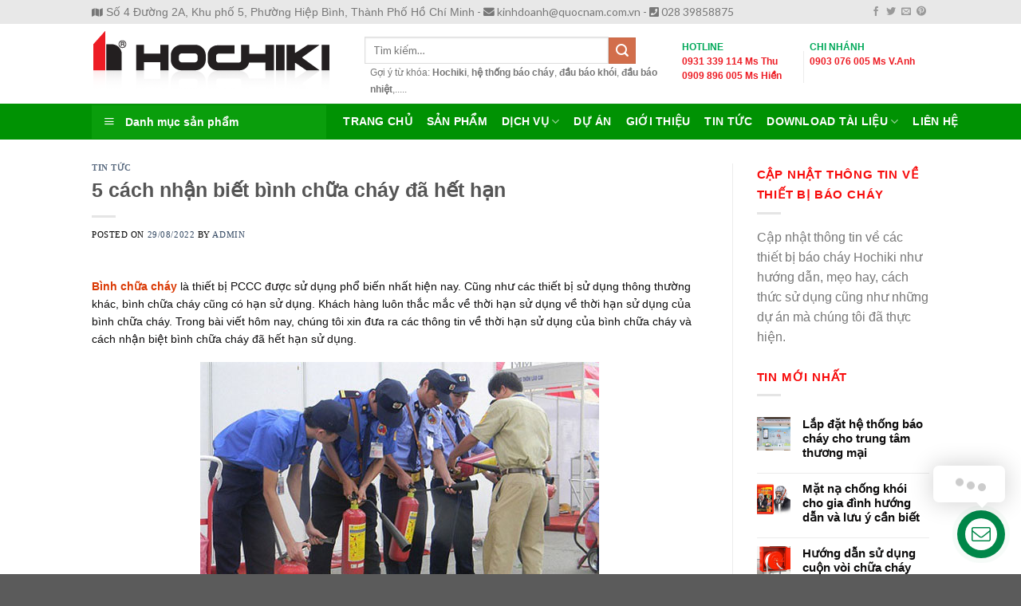

--- FILE ---
content_type: text/html; charset=UTF-8
request_url: https://hochiki-fire.com.vn/5-cach-nhan-biet-binh-chua-chay-da-het-han/
body_size: 39993
content:
<!DOCTYPE html> <!--[if IE 9 ]> <html lang="vi" class="ie9 loading-site no-js"> <![endif]--> <!--[if IE 8 ]> <html lang="vi" class="ie8 loading-site no-js"> <![endif]--> <!--[if (gte IE 9)|!(IE)]><!--><html lang="vi" class="loading-site no-js"> <!--<![endif]--><head>  <script>(function(w,d,s,l,i){w[l]=w[l]||[];w[l].push({'gtm.start':
new Date().getTime(),event:'gtm.js'});var f=d.getElementsByTagName(s)[0],
j=d.createElement(s),dl=l!='dataLayer'?'&l='+l:'';j.async=true;j.src=
'https://www.googletagmanager.com/gtm.js?id='+i+dl;f.parentNode.insertBefore(j,f);
})(window,document,'script','dataLayer','GTM-TF8VGZ6');</script> <meta charset="UTF-8" /><link rel="profile" href="https://gmpg.org/xfn/11" /><link rel="pingback" href="https://hochiki-fire.com.vn/xmlrpc.php" />  <title>5 cách nhận biết bình chữa cháy đã hết hạn | CUNG CẤP THIẾT BỊ HỆ THỐNG BÁO CHÁY</title><style id="rocket-critical-css">.menu-item i._mi{display:inline-block;vertical-align:middle}.menu-item i._mi{margin-top:-.265em;width:auto;height:auto;font-size:1.2em;line-height:1}.menu-item i._before{margin-right:.25em}.wp-block-media-text .wp-block-media-text__media{grid-area:media-text-media;margin:0}.wp-block-media-text .wp-block-media-text__content{word-break:break-word;grid-area:media-text-content;padding:0 8%}#mega_menu{position:absolute;top:100%;margin-top:0px;left:0;width:100%;padding:0;background:#fff;border:1px solid #ddd;border-top:none;display:none}#mega_menu a{font-size:0.9em}#mega_menu>li{background:#fff}#mega_menu>li>a{border-top:1px solid #ddd;font-size:0.9em}.sf-menu{margin:0;padding:0;list-style:none;float:left;margin-bottom:1em}.sf-menu *{margin:0;padding:0;list-style:none}.sf-menu li{position:relative;background:#fff;white-space:nowrap;*white-space:normal}.sf-menu ul{position:absolute;display:none;top:100%;left:0;z-index:99;background:#fff;-webkit-box-shadow:2px 2px 6px rgba(0,0,0,0.2);box-shadow:2px 2px 6px rgba(0,0,0,0.2);min-width:12em;*width:12em}.sf-menu ul li{background:#fff}.sf-menu>li{float:left}.sf-menu a{display:block;position:relative;border-top:1px solid #dFeEFF;padding:0.55em 1em;text-decoration:none;zoom:1}.sf-arrows .sf-with-ul{padding-right:2.5em;*padding-right:1em}.sf-arrows .sf-with-ul:after{content:'';position:absolute;top:50%;right:1em;margin-top:-3px;height:0;width:0;border:5px solid transparent;border-top-color:#5f5a5a}.sf-vertical{width:12em}.sf-vertical ul{left:100%;top:0}.sf-vertical>li{float:none}.sf-vertical li{width:100%}.sf-vertical.sf-arrows>li>.sf-with-ul:after{border-left-color:rgba(255,255,255,0.5);margin-top:-5px;margin-right:-3px;border-color:transparent;border-left-color:#dFeEFF;border-left-color:rgba(51,47,47,0.5)}#wide-nav>.flex-row>.flex-left{width:25%;min-width:245px;margin-right:15px}#mega-menu-wrap{width:100%;background:#1d71ab;position:relative}#mega-menu-title{padding:10px 0 10px 15px;font-size:15px;font-family:"Roboto Condensed",sans-serif;font-weight:700;color:#fff}#mega-menu-title i{margin-right:9px}@font-face{font-family:'fl-icons';font-display:block;src:url(https://hochiki-fire.com.vn/wp-content/themes/flatsome/assets/css/icons/fl-icons.eot);src:url(https://hochiki-fire.com.vn/wp-content/themes/flatsome/assets/css/icons/fl-icons.eot#iefix) format("embedded-opentype"),url(https://hochiki-fire.com.vn/wp-content/themes/flatsome/assets/css/icons/fl-icons.woff2) format("woff2"),url(https://hochiki-fire.com.vn/wp-content/themes/flatsome/assets/css/icons/fl-icons.ttf) format("truetype"),url(https://hochiki-fire.com.vn/wp-content/themes/flatsome/assets/css/icons/fl-icons.woff) format("woff"),url(https://hochiki-fire.com.vn/wp-content/themes/flatsome/assets/css/icons/fl-icons.svg#fl-icons) format("svg")}html{font-family:sans-serif;-ms-text-size-adjust:100%;-webkit-text-size-adjust:100%}body{margin:0}article,aside,header,main{display:block}a{background-color:transparent}strong{font-weight:inherit}strong{font-weight:bolder}img{border-style:none}svg:not(:root){overflow:hidden}button,input{font:inherit}button,input{overflow:visible}button{text-transform:none}button,[type="submit"]{-webkit-appearance:button}button::-moz-focus-inner,input::-moz-focus-inner{border:0;padding:0}button:-moz-focusring,input:-moz-focusring{outline:1px dotted ButtonText}[type="checkbox"]{box-sizing:border-box;padding:0}[type="search"]{-webkit-appearance:textfield}[type="search"]::-webkit-search-cancel-button,[type="search"]::-webkit-search-decoration{-webkit-appearance:none}*,*:before,*:after{box-sizing:border-box}html{box-sizing:border-box;background-attachment:fixed}body{color:#777;scroll-behavior:smooth;-webkit-font-smoothing:antialiased;-moz-osx-font-smoothing:grayscale}img{max-width:100%;height:auto;display:inline-block;vertical-align:middle}p:empty{display:none}a,button,input{-ms-touch-action:manipulation;touch-action:manipulation}ins{text-decoration:none}iframe{max-width:100%}.col{position:relative;margin:0;padding:0 15px 30px;width:100%}.col-inner{position:relative;margin-left:auto;margin-right:auto;width:100%;background-position:50% 50%;background-size:cover;background-repeat:no-repeat;-ms-flex:1 0 auto;flex:1 0 auto}@media screen and (min-width:850px){.col:first-child .col-inner{margin-left:auto;margin-right:0}}@media screen and (max-width:849px){.col{padding-bottom:30px}}@media screen and (min-width:850px){.row-divided>.col+.col:not(.large-12){border-left:1px solid #ececec}}.align-middle{-ms-flex-align:center!important;align-items:center!important;-ms-flex-item-align:center!important;-ms-grid-row-align:center!important;align-self:center!important;vertical-align:middle!important}.align-top{-ms-flex-pack:start!important;justify-content:flex-start!important;-ms-flex-align:start!important;align-items:flex-start!important;-ms-flex-item-align:start!important;align-self:flex-start!important;vertical-align:top!important}.align-center{-ms-flex-pack:center!important;justify-content:center!important}.small-12{max-width:100%;-ms-flex-preferred-size:100%;flex-basis:100%}@media screen and (min-width:850px){.large-3{max-width:25%;-ms-flex-preferred-size:25%;flex-basis:25%}.large-9{max-width:75%;-ms-flex-preferred-size:75%;flex-basis:75%}.large-12{max-width:100%;-ms-flex-preferred-size:100%;flex-basis:100%}}body,.container,.row{width:100%;margin-left:auto;margin-right:auto}.container{padding-left:15px;padding-right:15px}.container,.row{max-width:1080px}.row.row-large{max-width:1110px}.flex-row{-js-display:flex;display:-ms-flexbox;display:flex;-ms-flex-flow:row nowrap;flex-flow:row nowrap;-ms-flex-align:center;align-items:center;-ms-flex-pack:justify;justify-content:space-between;width:100%}.header .flex-row{height:100%}.flex-col{max-height:100%}.flex-grow{-ms-flex:1;flex:1;-ms-flex-negative:1;-ms-flex-preferred-size:auto!important}.flex-center{margin:0 auto}.flex-left{margin-right:auto}.flex-right{margin-left:auto}.flex-has-center>.flex-row>.flex-col:not(.flex-center){-ms-flex:1;flex:1}@media all and (-ms-high-contrast:none){.nav>li>a>i{top:-1px}}.row{width:100%;-js-display:flex;display:-ms-flexbox;display:flex;-ms-flex-flow:row wrap;flex-flow:row wrap}.container .row:not(.row-collapse){padding-left:0;padding-right:0;margin-left:-15px;margin-right:-15px;width:auto}@media screen and (min-width:850px){.row-large{padding-left:0;padding-right:0}.row-large>.col{padding:0 30px 30px;margin-bottom:0}}.nav-dropdown{position:absolute;min-width:260px;max-height:0;z-index:9;padding:20px 0 20px;opacity:0;margin:0;box-shadow:1px 1px 15px rgba(0,0,0,0.15);border:2px solid #ddd;color:#777;background-color:#fff;text-align:left;display:table;left:-99999px}.nav-dropdown:after{visibility:hidden;display:block;content:"";clear:both;height:0}.nav-dropdown li{display:block;margin:0;vertical-align:top}.nav-dropdown>li>a{width:auto;display:block;padding:10px 20px;line-height:1.3}.nav-dropdown>li:last-child:not(.nav-dropdown-col)>a{border-bottom:0!important}.nav-dropdown.nav-dropdown-default>li>a{padding-left:0;padding-right:0;margin:0 10px;border-bottom:1px solid #ececec}.nav-dropdown-default{padding:20px}.nav-dropdown-has-arrow li.has-dropdown:after,.nav-dropdown-has-arrow li.has-dropdown:before{bottom:-2px;z-index:10;opacity:0;left:50%;border:solid transparent;content:'';height:0;width:0;position:absolute}.nav-dropdown-has-arrow li.has-dropdown:after{border-color:rgba(221,221,221,0);border-bottom-color:#fff;border-width:8px;margin-left:-8px}.nav-dropdown-has-arrow li.has-dropdown:before{z-index:-999;border-bottom-color:#ddd;border-width:11px;margin-left:-11px}.nav p{margin:0;padding-bottom:0}.nav,.nav ul:not(.nav-dropdown){margin:0;padding:0}.nav>li>button{margin-bottom:0}.nav{width:100%;position:relative;display:inline-block;display:-ms-flexbox;display:flex;-ms-flex-flow:row wrap;flex-flow:row wrap;-ms-flex-align:center;align-items:center}.nav>li{display:inline-block;list-style:none;margin:0;padding:0;position:relative;margin:0 7px}.nav>li>a{padding:10px 0;display:inline-block;display:-ms-inline-flexbox;display:inline-flex;-ms-flex-wrap:wrap;flex-wrap:wrap;-ms-flex-align:center;align-items:center}.nav-small.nav>li.html{font-size:.75em}.nav-center{-ms-flex-pack:center;justify-content:center}.nav-left{-ms-flex-pack:start;justify-content:flex-start}.nav-right{-ms-flex-pack:end;justify-content:flex-end}@media (max-width:849px){.medium-nav-center{-ms-flex-pack:center;justify-content:center}}.nav>li>a,.nav-dropdown>li>a{color:rgba(102,102,102,0.85)}.nav-dropdown>li>a{display:block}.nav li:first-child{margin-left:0!important}.nav li:last-child{margin-right:0!important}.nav-uppercase>li>a{letter-spacing:.02em;text-transform:uppercase;font-weight:bolder}@media (min-width:850px){.nav-divided>li{margin:0 .7em}}li.html form,li.html input{margin:0}.nav-line-bottom>li>a:before{content:" ";position:absolute;top:0;left:50%;-ms-transform:translateX(-50%);transform:translateX(-50%);width:100%;background-color:#446084;opacity:0;height:3px}.nav-line-bottom>li:before,.nav-line-bottom>li:after{display:none}.nav-line-bottom>li>a:before{top:auto;bottom:0}.toggle{height:auto;width:45px;line-height:1;box-shadow:none!important;padding:0;color:currentColor;opacity:.6;margin:0 5px 0 0}.toggle i{font-size:1.8em}.nav.nav-vertical{-ms-flex-flow:column;flex-flow:column}.nav.nav-vertical li{list-style:none;margin:0;width:100%}.nav-vertical li li{font-size:1em;padding-left:.5em}.nav-vertical>li{display:-ms-flexbox;display:flex;-ms-flex-flow:row wrap;flex-flow:row wrap;-ms-flex-align:center;align-items:center}.nav-vertical>li ul{width:100%}.nav-vertical li li.menu-item-has-children{margin-bottom:1em}.nav-vertical>li>ul>li a,.nav-vertical>li>a{display:block;width:auto;-ms-flex-positive:1;flex-grow:1}.nav-vertical li li.menu-item-has-children>a{color:#000;text-transform:uppercase;font-size:.8em;font-weight:bolder}.nav-vertical>li.html{padding-top:1em;padding-bottom:1em}.nav-vertical>li>ul li a{color:#666}.nav-vertical>li>ul{margin:0 0 2em;padding-left:1em}.nav .children{position:fixed;opacity:0;left:-99999px;-ms-transform:translateX(-10px);transform:translateX(-10px)}.nav-sidebar.nav-vertical>li+li{border-top:1px solid #ececec}.nav-vertical>li+li{border-top:1px solid #ececec}.nav-vertical .social-icons{display:block;width:100%}.badge{display:table;z-index:20;height:2.8em;width:2.8em;-webkit-backface-visibility:hidden;backface-visibility:hidden}.badge-inner{display:table-cell;vertical-align:middle;text-align:center;width:100%;height:100%;background-color:#446084;line-height:.85;color:#fff;font-weight:bolder;padding:2px;white-space:nowrap}.badge-outline .badge-inner{color:#446084;background-color:#fff;border:2px solid currentColor}.badge-outline{margin-left:-.4em}.widget .badge-outline .badge-inner{background-color:transparent}.widget .badge{margin:0!important}.button,button{position:relative;display:inline-block;background-color:transparent;text-transform:uppercase;font-size:.97em;letter-spacing:.03em;-ms-touch-action:none;touch-action:none;font-weight:bolder;text-align:center;color:currentColor;text-decoration:none;border:1px solid transparent;vertical-align:middle;border-radius:0;margin-top:0;margin-right:1em;text-shadow:none;line-height:2.4em;min-height:2.5em;padding:0 1.2em;max-width:100%;text-rendering:optimizeLegibility;box-sizing:border-box}.button.is-outline{line-height:2.19em}.button{color:#fff;background-color:#446084;background-color:var(--primary-color);border-color:rgba(0,0,0,0.05)}.button.is-outline{border:2px solid currentColor;background-color:transparent}.is-outline{color:silver}.secondary{background-color:#d26e4b}.text-center .button:first-of-type{margin-left:0!important}.flex-col button,.flex-col .button,.flex-col input{margin-bottom:0}.is-divider{height:3px;display:block;background-color:rgba(0,0,0,0.1);margin:1em 0 1em;width:100%;max-width:30px}.widget .is-divider{margin-top:.66em}form{margin-bottom:0}input[type='search'],input[type='text'],input[type='tel'],input[type='password']{box-sizing:border-box;border:1px solid #ddd;padding:0 .75em;height:2.507em;font-size:.97em;border-radius:0;max-width:100%;width:100%;vertical-align:middle;background-color:#fff;color:#333;box-shadow:inset 0 1px 2px rgba(0,0,0,0.1)}input[type='search'],input[type='tel'],input[type='text']{-webkit-appearance:none;-moz-appearance:none;appearance:none}label{font-weight:bold;display:block;font-size:.9em;margin-bottom:0.4em}input[type='checkbox']{display:inline;margin-right:10px;font-size:16px}.icon-box-left{-js-display:flex;display:-ms-flexbox;display:flex;-ms-flex-flow:row wrap;flex-flow:row wrap;width:100%}.icon-box-left .icon-box-text{-ms-flex:1 1 0px;flex:1 1 0px}i[class^="icon-"]{font-family:'fl-icons'!important;font-display:block;speak:none!important;margin:0;padding:0;display:inline-block;font-style:normal!important;font-weight:normal!important;font-variant:normal!important;text-transform:none!important;position:relative;line-height:1.2}button i,.button i{vertical-align:middle;top:-1.5px}a.icon:not(.button){font-family:sans-serif;margin-left:.25em;margin-right:.25em;font-size:1.2em}.header a.icon:not(.button){margin-left:.3em;margin-right:.3em}.header .nav-small a.icon:not(.button){font-size:1em}.button.icon{margin-left:.12em;margin-right:.12em;min-width:2.5em;padding-left:.6em;padding-right:.6em;display:inline-block}.button.icon i{font-size:1.2em}.button.icon.circle{padding-left:0;padding-right:0}.button.icon.circle>i{margin:0 8px}.button.icon.circle>i:only-child{margin:0}.nav>li>a>i{vertical-align:middle;font-size:20px}.nav>li>a>i+span{margin-left:5px}.nav>li>a>i.icon-menu{font-size:1.9em}.nav>li.has-icon>a>i{min-width:1em}.nav-vertical>li>a>i{font-size:16px;opacity:.6;top:-2px}.has-dropdown .icon-angle-down{font-size:16px;margin-left:.2em;opacity:.6}img{opacity:1}.lightbox-content{background-color:#fff;max-width:875px;margin:0 auto;transform:translateZ(0);box-shadow:3px 3px 20px 0 rgba(0,0,0,0.15);position:relative}.lightbox-content .lightbox-inner{padding:30px 20px}.mfp-hide{display:none!important}table{width:100%;margin-bottom:1em;border-color:#ececec;border-spacing:0}td{padding:.5em;text-align:left;border-bottom:1px solid #ececec;line-height:1.3;font-size:.9em}td{color:#666}td:first-child{padding-left:0}td:last-child{padding-right:0}td p{margin:.5em 0}label{color:#222}a{color:#334862;text-decoration:none}a.plain{color:currentColor}ul{list-style:disc}ul{margin-top:0;padding:0}ul ul{margin:1.5em 0 1.5em 3em}li{margin-bottom:.6em}.button,button,input{margin-bottom:1em}blockquote,form,p,ul{margin-bottom:1.3em}form p{margin-bottom:.5em}body{line-height:1.6}h1,h3,h6{color:#555;width:100%;margin-top:0;margin-bottom:.5em;text-rendering:optimizeSpeed}h1{font-size:1.7em;line-height:1.3}h3{font-size:1.25em}h6{font-size:.85em;opacity:.8}@media (max-width:549px){h1{font-size:1.4em}h3{font-size:1em}}p{margin-top:0}.uppercase,h6,span.widget-title{line-height:1.05;letter-spacing:.05em;text-transform:uppercase}span.widget-title{font-size:1em;font-weight:600}.is-normal{font-weight:normal}.uppercase{line-height:1.2;text-transform:uppercase}.is-small{font-size:.8em}.is-xsmall{font-size:.7em}.nav>li>a{font-size:.8em}.nav>li.html{font-size:.85em}.nav-spacing-medium>li{margin:0 9px}blockquote{position:relative;font-size:1.2em;margin:0 0 1.25em;padding:0 1.25em 0 1.875em;border-left:2px solid #446084;font-style:italic;color:#333}.container:after,.row:after{content:"";display:table;clear:both}@media (min-width:850px){.show-for-medium{display:none!important}}@media (max-width:849px){.hide-for-medium{display:none!important}}.full-width{width:100%!important;max-width:100%!important;padding-left:0!important;padding-right:0!important;display:block}.mb-0{margin-bottom:0!important}.ml-0{margin-left:0!important}.mr-half{margin-right:15px}.pb-half{padding-bottom:15px}.pt-half{padding-top:15px}.last-reset *:last-child{margin-bottom:0}.text-left{text-align:left}.relative{position:relative!important}.right{right:0}.fill{position:absolute;top:0;left:0;height:100%;right:0;bottom:0;padding:0!important;margin:0!important}.bg-fill{background-size:cover!important;background-repeat:no-repeat!important;background-position:50% 50%}.circle{border-radius:999px!important;object-fit:cover}.z-top{z-index:9995}.block{display:block}.op-7{opacity:.7}.no-scrollbar{-ms-overflow-style:-ms-autohiding-scrollbar}.no-scrollbar::-webkit-scrollbar{width:0px!important;height:0px!important}.screen-reader-text{clip:rect(1px,1px,1px,1px);position:absolute!important;height:1px;width:1px;overflow:hidden}.button.tooltip{opacity:1}.nav-dark .nav>li>a{color:rgba(255,255,255,0.8)}html{overflow-x:hidden}#wrapper,#main{background-color:#fff;position:relative}.page-wrapper{padding-top:30px;padding-bottom:30px}.header,.header-wrapper{width:100%;z-index:30;position:relative;background-size:cover;background-position:50% 0}.header-bg-color{background-color:rgba(255,255,255,0.9)}.header-top,.header-bottom{display:-ms-flexbox;display:flex;-ms-flex-align:center;align-items:center;-ms-flex-wrap:no-wrap;flex-wrap:no-wrap}.header-bg-image,.header-bg-color{background-position:50% 0}.header-top{background-color:#446084;z-index:11;position:relative;min-height:20px}.header-main{z-index:10;position:relative}.header-bottom{z-index:9;position:relative;min-height:35px}.top-divider{margin-bottom:-1px;border-top:1px solid currentColor;opacity:0.1}.header-block{width:100%;min-height:15px}@media (max-width:849px){.header-main li.html.custom{display:none}}.post{margin:0 0 30px}.entry-header-text{padding:1.5em 0 1.5em}.entry-header-text-top{padding-top:0}.entry-content{padding-top:1.5em;padding-bottom:1.5em}.badge.post-date{top:7%}.updated:not(.published){display:none}img.size-full.alignnone{margin-bottom:2em}.widget{margin-bottom:1.5em}.widget ul{margin:0}.widget li{list-style:none}.widget>ul>li{list-style:none;margin-bottom:.3em;text-align:left;margin:0}.widget>ul>li>a{display:inline-block;padding:6px 0;-ms-flex:1;flex:1}.widget>ul>li:before{font-family:'fl-icons';display:inline-block;opacity:.6;margin-right:6px}.widget>ul>li+li{border-top:1px solid #ececec}.recent-blog-posts{padding:10px 0 10px}.recent-blog-posts a{line-height:1.2;display:block;margin-bottom:6px}html{background-color:#5b5b5b}.logo{line-height:1;margin:0}.logo a{text-decoration:none;display:block;color:#446084;font-size:32px;text-transform:uppercase;font-weight:bolder;margin:0}.logo img{display:block;width:auto}.header-logo-dark{display:none!important}.logo-left .logo{margin-left:0;margin-right:30px}@media screen and (max-width:849px){.header-inner .nav{-ms-flex-wrap:nowrap;flex-wrap:nowrap}.medium-logo-center .flex-left{-ms-flex-order:1;order:1;-ms-flex:1 1 0px;flex:1 1 0}.medium-logo-center .logo{-ms-flex-order:2;order:2;text-align:center;margin:0 15px}.medium-logo-center .logo img{margin:0 auto}.medium-logo-center .flex-right{-ms-flex:1 1 0px;flex:1 1 0;-ms-flex-order:3;order:3}}.sidebar-menu .search-form{display:block!important}.searchform-wrapper form{margin-bottom:0}.sidebar-menu .search-form{padding:5px 0;width:100%}.searchform-wrapper:not(.form-flat) .submit-button{border-top-left-radius:0!important;border-bottom-left-radius:0!important}.searchform{position:relative}.searchform .button.icon{margin:0}.searchform .button.icon i{font-size:1.2em}.searchform-wrapper{width:100%}.searchform-wrapper .autocomplete-suggestions{overflow-y:scroll;-webkit-overflow-scrolling:touch;max-height:50vh;overflow-y:auto}.header .search-form .autocomplete-suggestions{max-height:80vh}.header .search-form .live-search-results{text-align:left;color:#111;top:105%;box-shadow:0 0 10px 0 rgba(0,0,0,0.1);left:0;right:0;background-color:rgba(255,255,255,0.95);position:absolute}.icon-phone:before{content:"\e600"}.icon-menu:before{content:"\e800"}.icon-angle-down:before{content:"\f107"}.icon-twitter:before{content:"\e001"}.icon-envelop:before{content:"\e003"}.icon-facebook:before{content:"\e002"}.icon-pinterest:before{content:"\e010"}.icon-search:before{content:"\e012"}.social-icons{display:inline-block;vertical-align:middle;font-size:.85em;color:#999}.html .social-icons{font-size:1em}.social-icons i{min-width:1em}.woocommerce-form-login .button{margin-bottom:0}p.form-row-wide{clear:both}.arcuAnimated{animation-duration:0.2s;animation-fill-mode:both}.arcontactus-widget{opacity:0;line-height:1}.arcontactus-widget *{box-sizing:border-box}.arcontactus-widget.md.arcontactus-message{width:60px;height:60px}.arcontactus-widget.md .messangers-block,.arcontactus-widget.md .callback-countdown-block{bottom:70px}.arcontactus-widget.md .arcontactus-prompt{bottom:5px}.arcontactus-widget.md.right .messangers-block:before,.arcontactus-widget.md.right .callback-countdown-block:before{right:21px}.arcontactus-widget.md.right .arcontactus-prompt{right:70px}.arcontactus-widget.md.right .arcontactus-prompt.arcu-prompt-top{right:0;bottom:70px}.arcontactus-widget.md.right .arcontactus-prompt.arcu-prompt-top:before{right:21px}.arcontactus-widget.md .arcontactus-message-button{width:60px;height:60px}.arcontactus-widget.md .arcontactus-message-button .pulsation{width:74px;height:74px}.arcontactus-widget.md .arcontactus-message-button .icons{width:40px;height:40px;margin-top:-20px;margin-left:-20px}.arcontactus-widget.md .arcontactus-message-button .callback-state{width:40px;height:40px;margin-top:-20px;margin-left:-20px}.arcontactus-widget.active{opacity:1}.arcontactus-widget.arcontactus-message{z-index:1000000;right:20px;bottom:20px;position:fixed!important;height:70px;width:70px}.arcontactus-widget .arcontactus-message-button{width:70px;position:absolute;height:70px;right:0;background-color:red;border-radius:50px;-webkit-box-sizing:border-box;box-sizing:border-box;text-align:center;display:-webkit-box;display:-ms-flexbox;display:flex;-webkit-box-pack:center;-ms-flex-pack:center;justify-content:center;-webkit-box-align:center;-ms-flex-align:center;align-items:center}.arcontactus-widget .arcontactus-message-button p{font-family:Segoe UI,Frutiger,Frutiger Linotype,Dejavu Sans,Helvetica Neue,Arial,sans-serif;color:#fff;font-weight:700;font-size:10px;line-height:11px;margin:0}.arcontactus-widget .arcontactus-message-button .pulsation{width:84px;height:84px;background-color:red;border-radius:50px;position:absolute;left:-7px;top:-7px;z-index:-1;-webkit-transform:scale(0);-ms-transform:scale(0);transform:scale(0);-webkit-animation:arcontactus-pulse 2s infinite;animation:arcontactus-pulse 2s infinite}.arcontactus-widget .arcontactus-message-button .icons{background-color:#fff;width:44px;height:44px;border-radius:50px;position:absolute;overflow:hidden;top:50%;left:50%;margin-top:-22px;margin-left:-22px}.arcontactus-widget .arcontactus-message-button .static{position:absolute;top:50%;left:50%;margin-top:-19px;margin-left:-26px;width:52px;height:52px;text-align:center}.arcontactus-widget .arcontactus-message-button .static svg{width:24px;height:24px;color:#fff}.arcontactus-widget .pulsation:nth-of-type(2n){-webkit-animation-delay:.5s;animation-delay:.5s}.arcontactus-widget .icons-line{top:10px;left:12px;display:-webkit-box;display:-ms-flexbox;display:flex;position:absolute;-webkit-animation-delay:0s;animation-delay:0s;-webkit-transform:translateX(30px);-ms-transform:translateX(30px);transform:translateX(30px);height:24px}.arcontactus-widget .icons-line span{display:inline-block;width:24px;height:24px;color:red}.arcontactus-widget .icons-line span svg{width:24px;height:24px}.arcontactus-widget .icons-line span{margin-right:40px}.arcontactus-widget .icons.hide{transform:scale(0);opacity:0}.arcontactus-widget .icons.hide .icons-line{transform:scale(0)}.arcontactus-widget .arcontactus-close{color:#fff}.arcontactus-widget .arcontactus-close svg{-webkit-transform:rotate(180deg) scale(0);-ms-transform:rotate(180deg) scale(0);transform:rotate(180deg) scale(0);display:block}.arcontactus-widget .arcontactus-prompt{display:-webkit-box;display:-ms-flexbox;display:flex}.arcontactus-widget .messangers-block,.arcontactus-widget .arcontactus-prompt{background:#fff;box-shadow:0 0 40px rgba(0,0,0,0.2);width:300px;background-repeat:no-repeat;background-position:center;position:absolute;bottom:80px;right:0;-webkit-box-orient:vertical;-webkit-box-direction:normal;-ms-flex-direction:column;flex-direction:column;-webkit-box-align:start;-ms-flex-align:start;align-items:flex-start;padding:10px 0;-webkit-box-sizing:border-box;box-sizing:border-box;border-radius:7px;-webkit-transform-origin:80% 105%;-ms-transform-origin:80% 105%;transform-origin:80% 105%;-webkit-transform:scale(0);-ms-transform:scale(0);transform:scale(0);z-index:1000000}.arcontactus-widget .messangers-block:before,.arcontactus-widget .arcontactus-prompt:before{position:absolute;bottom:-7px;right:25px;left:auto;display:inline-block!important;border-right:8px solid transparent;border-top:8px solid #fff;border-left:8px solid transparent;content:''}.arcontactus-widget .arcontactus-prompt.arcu-prompt-top{right:0;max-width:260px;bottom:80px}.arcontactus-widget .arcontactus-prompt.arcu-prompt-top:before{bottom:-7px;right:25px;left:auto;border-right:8px solid transparent;border-top:8px solid #fff;border-left:8px solid transparent;border-bottom:0 none}.arcontactus-widget .messangers-block{display:block}.arcontactus-widget .arcontactus-prompt{color:#787878;font-family:Segoe UI,Frutiger,Frutiger Linotype,Dejavu Sans,Helvetica Neue,Arial,sans-serif;font-size:16px;line-height:18px;width:auto;bottom:10px;right:80px;white-space:nowrap;padding:14px 20px 14px}.arcontactus-widget .arcontactus-prompt:before{border-right:8px solid transparent;border-top:8px solid transparent;border-left:8px solid #fff;border-bottom:8px solid transparent;bottom:16px;right:-15px}.arcontactus-widget .arcontactus-prompt .arcontactus-prompt-close{opacity:0;position:absolute;right:-10px;top:-10px;padding:0;margin:0;border:0 none;background:none;line-height:1;width:26px;height:26px;color:#fff;background:#787878;border-radius:50%;text-align:center}.arcontactus-widget .arcontactus-prompt .arcontactus-prompt-close svg{height:12px;width:12px;display:block;position:absolute;left:50%;top:50%;margin:-6px 0 0 -6px}.arcontactus-widget .messangers-block .messangers-list{list-style:none;margin:0;padding:0}.arcontactus-widget .messangers-block .messangers-list li{margin:0;padding:0}.arcontactus-widget .messanger{display:-webkit-box;display:-ms-flexbox;display:flex;-webkit-box-orient:horizontal;-webkit-box-direction:normal;-ms-flex-direction:row;flex-direction:row;-webkit-box-align:center;-ms-flex-align:center;align-items:center;margin:0;width:100%;padding:8px 20px 8px 60px;position:relative;min-height:54px;text-decoration:none}.arcontactus-widget .messanger:before{background-repeat:no-repeat;background-position:center}.arcontactus-widget .messanger.call-back span{background:#54cd81}.arcontactus-widget .messanger span{position:absolute;left:10px;top:50%;margin-top:-20px;display:block;width:40px;height:40px;border-radius:50%;background-color:#0084ff;margin-right:10px;color:#fff;text-align:center;vertical-align:middle}.arcontactus-widget .messanger span svg{width:24px;height:24px;vertical-align:middle;text-align:center;display:block;position:absolute;top:50%;left:50%;margin-top:-12px;margin-left:-12px}.arcontactus-widget .messanger .arcu-item-label{margin:0;font-family:Segoe UI,Frutiger,Frutiger Linotype,Dejavu Sans,Helvetica Neue,Arial,sans-serif;font-size:15px;color:rgba(0,0,0,0.87);padding:0;line-height:17px}.arcontactus-widget .callback-countdown-block{background:#fff;box-shadow:0 0 40px rgba(0,0,0,0.2);width:410px;background-repeat:no-repeat;background-position:center;position:absolute;bottom:80px;left:auto;right:0;align-items:center;border-radius:7px;-webkit-transform-origin:80% 105%;-ms-transform-origin:80% 105%;transform-origin:80% 105%;-webkit-transform:scale(1);-ms-transform:scale(1);transform:scale(1);z-index:1000000;color:red;padding-top:5px;padding-left:8px;padding-right:8px;display:none}.arcontactus-widget .callback-countdown-block .callback-countdown-block-timer_timer{font-size:38px;font-family:Segoe UI,Frutiger,Frutiger Linotype,Dejavu Sans,Helvetica Neue,Arial,sans-serif}.arcontactus-widget .callback-countdown-block:before{position:absolute;bottom:-7px;right:25px;left:auto;display:inline-block!important;border-right:8px solid transparent;border-top:8px solid #fff;border-left:8px solid transparent;content:''}.arcontactus-widget .callback-countdown-block .callback-countdown-block-phone{font-family:Segoe UI,Frutiger,Frutiger Linotype,Dejavu Sans,Helvetica Neue,Arial,sans-serif;font-size:15px;line-height:18px;padding:0 10px 10px;-webkit-box-orient:vertical;-webkit-box-direction:normal;-ms-flex-direction:column;flex-direction:column;-webkit-box-align:center;-ms-flex-align:center;align-items:center;-webkit-box-pack:center;-ms-flex-pack:center;justify-content:center;display:none;width:100%;position:relative}.arcontactus-widget .callback-countdown-block .callback-countdown-block-phone p{text-align:center;margin-bottom:10px;margin-top:3px}.arcontactus-widget .callback-countdown-block .callback-countdown-block-phone .callback-countdown-block-form-group{align-items:center}.arcontactus-widget .callback-countdown-block .callback-countdown-block-phone .callback-countdown-block-form-group .arcu-form-group{margin-bottom:10px}.arcontactus-widget .callback-countdown-block .callback-countdown-block-phone .callback-countdown-block-form-group .arcu-form-field{display:block;width:100%;font-family:Segoe UI,Frutiger,Frutiger Linotype,Dejavu Sans,Helvetica Neue,Arial,sans-serif;font-size:14px;line-height:16px;border-radius:4px;border:0;height:36px;-webkit-box-sizing:border-box;box-sizing:border-box;padding:6px 10px 6px;border:1px solid #ddd;margin:0!important}.arcontactus-widget .callback-countdown-block .callback-countdown-block-phone .callback-countdown-block-form-group button[type=submit]{display:block;width:100%;border-radius:4px;border:0;background-color:red;color:#fff;font-family:Segoe UI,Frutiger,Frutiger Linotype,Dejavu Sans,Helvetica Neue,Arial,sans-serif;font-size:14px;padding:7px 5px 7px;height:36px;margin:0;line-height:1}.arcontactus-widget .callback-countdown-block .callback-countdown-block-sorry{height:140px;-webkit-box-align:center;-ms-flex-align:center;align-items:center;display:none}.arcontactus-widget .callback-countdown-block .callback-countdown-block-sorry p{font-family:Segoe UI,Frutiger,Frutiger Linotype,Dejavu Sans,Helvetica Neue,Arial,sans-serif;font-size:16px;line-height:18px;text-align:center;margin-bottom:5px;margin-top:7px;width:100%}.arcontactus-widget .callback-countdown-block .callback-countdown-block-close{position:absolute;right:9px;top:9px;padding:0;margin:0;border:0 none;background:none;line-height:1;width:26px;height:26px;color:#fff;background:#787878;border-radius:50%;z-index:1;text-align:center}.arcontactus-widget .callback-countdown-block .callback-countdown-block-close svg{height:12px;width:12px;display:block;position:absolute;left:50%;top:50%;margin:-6px 0 0 -6px}.arcontactus-widget .callback-countdown-block .callback-countdown-block-timer{-webkit-box-orient:vertical;-webkit-box-direction:normal;-ms-flex-direction:column;flex-direction:column;-webkit-box-pack:center;-ms-flex-pack:center;justify-content:center;-webkit-box-align:center;-ms-flex-align:center;align-items:center;height:140px;display:none}.arcontactus-widget .callback-countdown-block .callback-countdown-block-timer p{font-family:Segoe UI,Frutiger,Frutiger Linotype,Dejavu Sans,Helvetica Neue,Arial,sans-serif;font-size:16px;line-height:21px;text-align:center;margin-bottom:5px;margin-top:7px}.arcontactus-widget .callback-state{background-color:#fff;width:44px;height:44px;border-radius:50px;position:absolute;overflow:hidden;top:50%;left:50%;margin-top:-22px;margin-left:-22px;display:none;-webkit-animation:none;animation:none;z-index:999999;transform:scale(0);color:red;display:-webkit-box;display:-ms-flexbox;display:flex}.arcontactus-widget .callback-state svg{width:24px;height:24px;position:absolute;top:50%;left:50%;margin-top:-12px;margin-left:-12px}@-webkit-keyframes arcontactus-pulse{0%{-webkit-transform:scale(0);transform:scale(0);opacity:1}50%{opacity:.5}100%{-webkit-transform:scale(1);transform:scale(1);opacity:0}}@media (max-width:468px){.arcontactus-widget .callback-countdown-block{width:auto}}@media (max-height:400px){.arcontactus-widget .arcontactus-prompt .arcontactus-prompt-close{opacity:1}}@media (max-width:428px){.arcontactus-widget .callback-countdown-block .callback-countdown-block-phone .callback-countdown-block-form-group{display:block}.arcontactus-widget .callback-countdown-block .callback-countdown-block-phone .callback-countdown-block-form-group input[type=tel],.arcontactus-widget .callback-countdown-block .callback-countdown-block-phone .callback-countdown-block-form-group button[type=submit]{display:block;width:100%;margin:0 0 5px 0}.arcontactus-widget .callback-countdown-block .callback-countdown-block-phone .callback-countdown-block-form-group input[type=tel]{margin-bottom:10px!important}.arcontactus-widget .arcontactus-prompt .arcontactus-prompt-close{opacity:1}.arcontactus-widget.arcontactus-message .messangers-block,.arcontactus-widget.arcontactus-message .callback-countdown-block{bottom:0;border-radius:0}}@keyframes arcontactus-pulse{0%{-webkit-transform:scale(0);transform:scale(0);opacity:1}50%{opacity:.5}100%{-webkit-transform:scale(1);transform:scale(1);opacity:0}}.arcontactus-widget .messangers-block .messangers-list{list-style:none outside none!important}.arcontactus-widget .messangers-block .messangers-list li{list-style:none}.messangers-block .messanger .arcu-item-label{text-align:left}.arcontactus-widget .messangers-block{background-color:#ffffff}.arcontactus-widget .messangers-block::before{border-top-color:#ffffff}.messangers-block .messanger .arcu-item-label{color:#3b3b3b}#arcontactus-message-callback-phone-submit{font-weight:normal}.arcontactus-widget.right.arcontactus-message{right:20px}.arcontactus-widget.right.arcontactus-message{bottom:20px}.arcontactus-widget .messangers-block,.arcontactus-widget .arcontactus-prompt,.arcontactus-widget .callback-countdown-block{box-shadow:0 0 30px rgba(0,0,0,0.2)}.arcontactus-widget .arcontactus-message-button .pulsation{-webkit-animation-duration:2s;animation-duration:2s}.arcontactus-widget .messangers-block{width:300px}.arcontactus-widget .callback-countdown-block{width:360px}.fa{-moz-osx-font-smoothing:grayscale;-webkit-font-smoothing:antialiased;display:inline-block;font-style:normal;font-variant:normal;text-rendering:auto;line-height:1}.fa-envelope:before{content:"\f0e0"}.fa-map:before{content:"\f279"}.fa-phone-square:before{content:"\f098"}@font-face{font-family:"Font Awesome 5 Free";font-style:normal;font-weight:400;font-display:auto;src:url(https://use.fontawesome.com/releases/v5.8.1/webfonts/fa-regular-400.eot);src:url(https://use.fontawesome.com/releases/v5.8.1/webfonts/fa-regular-400.eot?#iefix) format("embedded-opentype"),url(https://use.fontawesome.com/releases/v5.8.1/webfonts/fa-regular-400.woff2) format("woff2"),url(https://use.fontawesome.com/releases/v5.8.1/webfonts/fa-regular-400.woff) format("woff"),url(https://use.fontawesome.com/releases/v5.8.1/webfonts/fa-regular-400.ttf) format("truetype"),url(https://use.fontawesome.com/releases/v5.8.1/webfonts/fa-regular-400.svg#fontawesome) format("svg")}@font-face{font-family:"Font Awesome 5 Free";font-style:normal;font-weight:900;font-display:auto;src:url(https://use.fontawesome.com/releases/v5.8.1/webfonts/fa-solid-900.eot);src:url(https://use.fontawesome.com/releases/v5.8.1/webfonts/fa-solid-900.eot?#iefix) format("embedded-opentype"),url(https://use.fontawesome.com/releases/v5.8.1/webfonts/fa-solid-900.woff2) format("woff2"),url(https://use.fontawesome.com/releases/v5.8.1/webfonts/fa-solid-900.woff) format("woff"),url(https://use.fontawesome.com/releases/v5.8.1/webfonts/fa-solid-900.ttf) format("truetype"),url(https://use.fontawesome.com/releases/v5.8.1/webfonts/fa-solid-900.svg#fontawesome) format("svg")}.fa{font-family:"Font Awesome 5 Free"}.fa{font-weight:900}</style><link rel="preload" href="https://hochiki-fire.com.vn/wp-content/cache/min/1/2502ff0cda5aecfd7bfedec85e47a6c1.css" as="style" onload="this.onload=null;this.rel='stylesheet'" data-minify="1" /><meta name='robots' content='max-image-preview:large' /><meta name="viewport" content="width=device-width, initial-scale=1, maximum-scale=1" /><meta name="robots" content="max-snippet:-1, max-image-preview:large, max-video-preview:-1"/><link rel="canonical" href="https://hochiki-fire.com.vn/5-cach-nhan-biet-binh-chua-chay-da-het-han/" /><meta property="og:locale" content="vi_VN" /><meta property="og:type" content="article" /><meta property="og:title" content="5 cách nhận biết bình chữa cháy đã hết hạn | CUNG CẤP THIẾT BỊ HỆ THỐNG BÁO CHÁY" /><meta property="og:description" content="Bình chữa cháy là thiết bị PCCC được sử dụng phổ biến nhất hiện nay. Cũng như các thiết bị sử dụng thông thường khác, bình chữa cháy cũng có hạn sử dụng. Khách hàng luôn thắc mắc về thời hạn sử dụng về thời hạn sử dụng của bình chữa cháy. Trong bài viết" /><meta property="og:url" content="https://hochiki-fire.com.vn/5-cach-nhan-biet-binh-chua-chay-da-het-han/" /><meta property="og:site_name" content="CUNG CẤP THIẾT BỊ HỆ THỐNG BÁO CHÁY" /><meta property="article:section" content="TIN TỨC" /><meta property="article:published_time" content="2022-08-29T01:32:44+07:00" /><meta property="article:modified_time" content="2022-08-29T02:01:32+07:00" /><meta property="og:updated_time" content="2022-08-29T02:01:32+07:00" /><meta property="og:image" content="https://hochiki-fire.com.vn/wp-content/uploads/2020/02/5-cach-nhan-biet-binh-chua-chay-da-het-h45a77448n.jpg" /><meta property="og:image:secure_url" content="https://hochiki-fire.com.vn/wp-content/uploads/2020/02/5-cach-nhan-biet-binh-chua-chay-da-het-h45a77448n.jpg" /><meta property="og:image:width" content="500" /><meta property="og:image:height" content="375" /><meta name="twitter:card" content="summary_large_image" /><meta name="twitter:description" content="Bình chữa cháy là thiết bị PCCC được sử dụng phổ biến nhất hiện nay. Cũng như các thiết bị sử dụng thông thường khác, bình chữa cháy cũng có hạn sử dụng. Khách hàng luôn thắc mắc về thời hạn sử dụng về thời hạn sử dụng của bình chữa cháy. Trong bài viết" /><meta name="twitter:title" content="5 cách nhận biết bình chữa cháy đã hết hạn | CUNG CẤP THIẾT BỊ HỆ THỐNG BÁO CHÁY" /><meta name="twitter:image" content="https://hochiki-fire.com.vn/wp-content/uploads/2020/02/5-cach-nhan-biet-binh-chua-chay-da-het-h45a77448n.jpg" /> <script type='application/ld+json' class='yoast-schema-graph yoast-schema-graph--main'>{"@context":"https://schema.org","@graph":[{"@type":"WebSite","@id":"https://hochiki-fire.com.vn/#website","url":"https://hochiki-fire.com.vn/","name":"CUNG C\u1ea4P THI\u1ebeT B\u1eca H\u1ec6 TH\u1ed0NG B\u00c1O CH\u00c1Y","potentialAction":{"@type":"SearchAction","target":"https://hochiki-fire.com.vn/?s={search_term_string}","query-input":"required name=search_term_string"}},{"@type":"ImageObject","@id":"https://hochiki-fire.com.vn/5-cach-nhan-biet-binh-chua-chay-da-het-han/#primaryimage","url":"https://hochiki-fire.com.vn/wp-content/uploads/2020/02/5-cach-nhan-biet-binh-chua-chay-da-het-h45a77448n.jpg","width":500,"height":375},{"@type":"WebPage","@id":"https://hochiki-fire.com.vn/5-cach-nhan-biet-binh-chua-chay-da-het-han/#webpage","url":"https://hochiki-fire.com.vn/5-cach-nhan-biet-binh-chua-chay-da-het-han/","inLanguage":"vi","name":"5 c\u00e1ch nh\u1eadn bi\u1ebft b\u00ecnh ch\u1eefa ch\u00e1y \u0111\u00e3 h\u1ebft h\u1ea1n | CUNG C\u1ea4P THI\u1ebeT B\u1eca H\u1ec6 TH\u1ed0NG B\u00c1O CH\u00c1Y","isPartOf":{"@id":"https://hochiki-fire.com.vn/#website"},"primaryImageOfPage":{"@id":"https://hochiki-fire.com.vn/5-cach-nhan-biet-binh-chua-chay-da-het-han/#primaryimage"},"datePublished":"2022-08-29T01:32:44+07:00","dateModified":"2022-08-29T02:01:32+07:00","author":{"@id":"https://hochiki-fire.com.vn/#/schema/person/73f680da8a5f6793695516f35d8c975a"},"breadcrumb":{"@id":"https://hochiki-fire.com.vn/5-cach-nhan-biet-binh-chua-chay-da-het-han/#breadcrumb"}},{"@type":"BreadcrumbList","@id":"https://hochiki-fire.com.vn/5-cach-nhan-biet-binh-chua-chay-da-het-han/#breadcrumb","itemListElement":[{"@type":"ListItem","position":1,"item":{"@type":"WebPage","@id":"https://hochiki-fire.com.vn/","url":"https://hochiki-fire.com.vn/","name":"Home"}},{"@type":"ListItem","position":2,"item":{"@type":"WebPage","@id":"https://hochiki-fire.com.vn/tin-tuc/","url":"https://hochiki-fire.com.vn/tin-tuc/","name":"Tin T\u1ee9c"}},{"@type":"ListItem","position":3,"item":{"@type":"WebPage","@id":"https://hochiki-fire.com.vn/5-cach-nhan-biet-binh-chua-chay-da-het-han/","url":"https://hochiki-fire.com.vn/5-cach-nhan-biet-binh-chua-chay-da-het-han/","name":"5 c\u00e1ch nh\u1eadn bi\u1ebft b\u00ecnh ch\u1eefa ch\u00e1y \u0111\u00e3 h\u1ebft h\u1ea1n"}}]},{"@type":["Person"],"@id":"https://hochiki-fire.com.vn/#/schema/person/73f680da8a5f6793695516f35d8c975a","name":"admin","image":{"@type":"ImageObject","@id":"https://hochiki-fire.com.vn/#authorlogo","url":"https://secure.gravatar.com/avatar/dc14f6a9002a0f2297abab71c9cd747e?s=96&d=mm&r=g","caption":"admin"},"sameAs":[]}]}</script> <link rel='dns-prefetch' href='//cdn.jsdelivr.net' /><link rel='dns-prefetch' href='//fonts.googleapis.com' /><link rel='dns-prefetch' href='//fonts.gstatic.com' /><link rel='dns-prefetch' href='//connect.facebook.net' /><link rel='dns-prefetch' href='//www.google-analytics.com' /><link rel="alternate" type="application/rss+xml" title="Dòng thông tin CUNG CẤP THIẾT BỊ HỆ THỐNG BÁO CHÁY &raquo;" href="https://hochiki-fire.com.vn/feed/" /><link rel="alternate" type="application/rss+xml" title="Dòng phản hồi CUNG CẤP THIẾT BỊ HỆ THỐNG BÁO CHÁY &raquo;" href="https://hochiki-fire.com.vn/comments/feed/" /><style type="text/css">img.wp-smiley,img.emoji{display:inline!important;border:none!important;box-shadow:none!important;height:1em!important;width:1em!important;margin:0 0.07em!important;vertical-align:-0.1em!important;background:none!important;padding:0!important}</style><style id='global-styles-inline-css' type='text/css'>body{--wp--preset--color--black:#000;--wp--preset--color--cyan-bluish-gray:#abb8c3;--wp--preset--color--white:#fff;--wp--preset--color--pale-pink:#f78da7;--wp--preset--color--vivid-red:#cf2e2e;--wp--preset--color--luminous-vivid-orange:#ff6900;--wp--preset--color--luminous-vivid-amber:#fcb900;--wp--preset--color--light-green-cyan:#7bdcb5;--wp--preset--color--vivid-green-cyan:#00d084;--wp--preset--color--pale-cyan-blue:#8ed1fc;--wp--preset--color--vivid-cyan-blue:#0693e3;--wp--preset--color--vivid-purple:#9b51e0;--wp--preset--gradient--vivid-cyan-blue-to-vivid-purple:linear-gradient(135deg,rgba(6,147,227,1) 0%,rgb(155,81,224) 100%);--wp--preset--gradient--light-green-cyan-to-vivid-green-cyan:linear-gradient(135deg,rgb(122,220,180) 0%,rgb(0,208,130) 100%);--wp--preset--gradient--luminous-vivid-amber-to-luminous-vivid-orange:linear-gradient(135deg,rgba(252,185,0,1) 0%,rgba(255,105,0,1) 100%);--wp--preset--gradient--luminous-vivid-orange-to-vivid-red:linear-gradient(135deg,rgba(255,105,0,1) 0%,rgb(207,46,46) 100%);--wp--preset--gradient--very-light-gray-to-cyan-bluish-gray:linear-gradient(135deg,rgb(238,238,238) 0%,rgb(169,184,195) 100%);--wp--preset--gradient--cool-to-warm-spectrum:linear-gradient(135deg,rgb(74,234,220) 0%,rgb(151,120,209) 20%,rgb(207,42,186) 40%,rgb(238,44,130) 60%,rgb(251,105,98) 80%,rgb(254,248,76) 100%);--wp--preset--gradient--blush-light-purple:linear-gradient(135deg,rgb(255,206,236) 0%,rgb(152,150,240) 100%);--wp--preset--gradient--blush-bordeaux:linear-gradient(135deg,rgb(254,205,165) 0%,rgb(254,45,45) 50%,rgb(107,0,62) 100%);--wp--preset--gradient--luminous-dusk:linear-gradient(135deg,rgb(255,203,112) 0%,rgb(199,81,192) 50%,rgb(65,88,208) 100%);--wp--preset--gradient--pale-ocean:linear-gradient(135deg,rgb(255,245,203) 0%,rgb(182,227,212) 50%,rgb(51,167,181) 100%);--wp--preset--gradient--electric-grass:linear-gradient(135deg,rgb(202,248,128) 0%,rgb(113,206,126) 100%);--wp--preset--gradient--midnight:linear-gradient(135deg,rgb(2,3,129) 0%,rgb(40,116,252) 100%);--wp--preset--duotone--dark-grayscale:url('#wp-duotone-dark-grayscale');--wp--preset--duotone--grayscale:url('#wp-duotone-grayscale');--wp--preset--duotone--purple-yellow:url('#wp-duotone-purple-yellow');--wp--preset--duotone--blue-red:url('#wp-duotone-blue-red');--wp--preset--duotone--midnight:url('#wp-duotone-midnight');--wp--preset--duotone--magenta-yellow:url('#wp-duotone-magenta-yellow');--wp--preset--duotone--purple-green:url('#wp-duotone-purple-green');--wp--preset--duotone--blue-orange:url('#wp-duotone-blue-orange');--wp--preset--font-size--small:13px;--wp--preset--font-size--medium:20px;--wp--preset--font-size--large:36px;--wp--preset--font-size--x-large:42px}.has-black-color{color:var(--wp--preset--color--black)!important}.has-cyan-bluish-gray-color{color:var(--wp--preset--color--cyan-bluish-gray)!important}.has-white-color{color:var(--wp--preset--color--white)!important}.has-pale-pink-color{color:var(--wp--preset--color--pale-pink)!important}.has-vivid-red-color{color:var(--wp--preset--color--vivid-red)!important}.has-luminous-vivid-orange-color{color:var(--wp--preset--color--luminous-vivid-orange)!important}.has-luminous-vivid-amber-color{color:var(--wp--preset--color--luminous-vivid-amber)!important}.has-light-green-cyan-color{color:var(--wp--preset--color--light-green-cyan)!important}.has-vivid-green-cyan-color{color:var(--wp--preset--color--vivid-green-cyan)!important}.has-pale-cyan-blue-color{color:var(--wp--preset--color--pale-cyan-blue)!important}.has-vivid-cyan-blue-color{color:var(--wp--preset--color--vivid-cyan-blue)!important}.has-vivid-purple-color{color:var(--wp--preset--color--vivid-purple)!important}.has-black-background-color{background-color:var(--wp--preset--color--black)!important}.has-cyan-bluish-gray-background-color{background-color:var(--wp--preset--color--cyan-bluish-gray)!important}.has-white-background-color{background-color:var(--wp--preset--color--white)!important}.has-pale-pink-background-color{background-color:var(--wp--preset--color--pale-pink)!important}.has-vivid-red-background-color{background-color:var(--wp--preset--color--vivid-red)!important}.has-luminous-vivid-orange-background-color{background-color:var(--wp--preset--color--luminous-vivid-orange)!important}.has-luminous-vivid-amber-background-color{background-color:var(--wp--preset--color--luminous-vivid-amber)!important}.has-light-green-cyan-background-color{background-color:var(--wp--preset--color--light-green-cyan)!important}.has-vivid-green-cyan-background-color{background-color:var(--wp--preset--color--vivid-green-cyan)!important}.has-pale-cyan-blue-background-color{background-color:var(--wp--preset--color--pale-cyan-blue)!important}.has-vivid-cyan-blue-background-color{background-color:var(--wp--preset--color--vivid-cyan-blue)!important}.has-vivid-purple-background-color{background-color:var(--wp--preset--color--vivid-purple)!important}.has-black-border-color{border-color:var(--wp--preset--color--black)!important}.has-cyan-bluish-gray-border-color{border-color:var(--wp--preset--color--cyan-bluish-gray)!important}.has-white-border-color{border-color:var(--wp--preset--color--white)!important}.has-pale-pink-border-color{border-color:var(--wp--preset--color--pale-pink)!important}.has-vivid-red-border-color{border-color:var(--wp--preset--color--vivid-red)!important}.has-luminous-vivid-orange-border-color{border-color:var(--wp--preset--color--luminous-vivid-orange)!important}.has-luminous-vivid-amber-border-color{border-color:var(--wp--preset--color--luminous-vivid-amber)!important}.has-light-green-cyan-border-color{border-color:var(--wp--preset--color--light-green-cyan)!important}.has-vivid-green-cyan-border-color{border-color:var(--wp--preset--color--vivid-green-cyan)!important}.has-pale-cyan-blue-border-color{border-color:var(--wp--preset--color--pale-cyan-blue)!important}.has-vivid-cyan-blue-border-color{border-color:var(--wp--preset--color--vivid-cyan-blue)!important}.has-vivid-purple-border-color{border-color:var(--wp--preset--color--vivid-purple)!important}.has-vivid-cyan-blue-to-vivid-purple-gradient-background{background:var(--wp--preset--gradient--vivid-cyan-blue-to-vivid-purple)!important}.has-light-green-cyan-to-vivid-green-cyan-gradient-background{background:var(--wp--preset--gradient--light-green-cyan-to-vivid-green-cyan)!important}.has-luminous-vivid-amber-to-luminous-vivid-orange-gradient-background{background:var(--wp--preset--gradient--luminous-vivid-amber-to-luminous-vivid-orange)!important}.has-luminous-vivid-orange-to-vivid-red-gradient-background{background:var(--wp--preset--gradient--luminous-vivid-orange-to-vivid-red)!important}.has-very-light-gray-to-cyan-bluish-gray-gradient-background{background:var(--wp--preset--gradient--very-light-gray-to-cyan-bluish-gray)!important}.has-cool-to-warm-spectrum-gradient-background{background:var(--wp--preset--gradient--cool-to-warm-spectrum)!important}.has-blush-light-purple-gradient-background{background:var(--wp--preset--gradient--blush-light-purple)!important}.has-blush-bordeaux-gradient-background{background:var(--wp--preset--gradient--blush-bordeaux)!important}.has-luminous-dusk-gradient-background{background:var(--wp--preset--gradient--luminous-dusk)!important}.has-pale-ocean-gradient-background{background:var(--wp--preset--gradient--pale-ocean)!important}.has-electric-grass-gradient-background{background:var(--wp--preset--gradient--electric-grass)!important}.has-midnight-gradient-background{background:var(--wp--preset--gradient--midnight)!important}.has-small-font-size{font-size:var(--wp--preset--font-size--small)!important}.has-medium-font-size{font-size:var(--wp--preset--font-size--medium)!important}.has-large-font-size{font-size:var(--wp--preset--font-size--large)!important}.has-x-large-font-size{font-size:var(--wp--preset--font-size--x-large)!important}</style><style id='woocommerce-inline-inline-css' type='text/css'>.woocommerce form .form-row .required{visibility:visible}</style><link rel='preload' id='bfa-font-awesome-css' href='//cdn.jsdelivr.net/fontawesome/4.7.0/css/font-awesome.min.css?ver=4.7.0' as="style" onload="this.onload=null;this.rel='stylesheet'" type='text/css' media='all' /><link rel='preload' id='flatsome-googlefonts-css' href='//fonts.googleapis.com/css?family=Lato%3Aregular%2C700%2C400%2C700%7CDancing+Script%3Aregular%2C400&#038;display=swap&#038;ver=3.9' as="style" onload="this.onload=null;this.rel='stylesheet'" type='text/css' media='all' /><style id='rocket-lazyload-inline-css' type='text/css'>.rll-youtube-player{position:relative;padding-bottom:56.23%;height:0;overflow:hidden;max-width:100%}.rll-youtube-player iframe{position:absolute;top:0;left:0;width:100%;height:100%;z-index:100;background:0 0}.rll-youtube-player img{bottom:0;display:block;left:0;margin:auto;max-width:100%;width:100%;position:absolute;right:0;top:0;border:none;height:auto;cursor:pointer;-webkit-transition:.4s all;-moz-transition:.4s all;transition:.4s all}.rll-youtube-player img:hover{-webkit-filter:brightness(75%)}.rll-youtube-player .play{height:72px;width:72px;left:50%;top:50%;margin-left:-36px;margin-top:-36px;position:absolute;background:url(https://hochiki-fire.com.vn/wp-content/plugins/wp-rocket/assets/img/youtube.png) no-repeat;cursor:pointer}</style><link rel='preload' id='contactus.fa.css-css' href='https://use.fontawesome.com/releases/v5.8.1/css/all.css?ver=1.6.6' as="style" onload="this.onload=null;this.rel='stylesheet'" type='text/css' media='all' /> <script type='text/javascript' src='https://hochiki-fire.com.vn/wp-content/cache/busting/1/wp-includes/js/jquery/jquery.min-3.6.0.js' id='jquery-core-js'></script>  <link rel="https://api.w.org/" href="https://hochiki-fire.com.vn/wp-json/" /><link rel="alternate" type="application/json" href="https://hochiki-fire.com.vn/wp-json/wp/v2/posts/2332" /><link rel="EditURI" type="application/rsd+xml" title="RSD" href="https://hochiki-fire.com.vn/xmlrpc.php?rsd" /><link rel="wlwmanifest" type="application/wlwmanifest+xml" href="https://hochiki-fire.com.vn/wp-includes/wlwmanifest.xml" /><meta name="generator" content="WordPress 5.9.12" /><meta name="generator" content="WooCommerce 3.7.3" /><link rel='shortlink' href='https://hochiki-fire.com.vn/?p=2332' /><style>.bg{opacity:0;transition:opacity 1s;-webkit-transition:opacity 1s}.bg-loaded{opacity:1}</style><!--[if IE]><link rel="stylesheet" type="text/css" href="https://hochiki-fire.com.vn/wp-content/themes/flatsome/assets/css/ie-fallback.css"><script src="//cdnjs.cloudflare.com/ajax/libs/html5shiv/3.6.1/html5shiv.js"></script><script>var head = document.getElementsByTagName('head')[0],style = document.createElement('style');style.type = 'text/css';style.styleSheet.cssText = ':before,:after{content:none !important';head.appendChild(style);setTimeout(function(){head.removeChild(style);}, 0);</script><script src="https://hochiki-fire.com.vn/wp-content/themes/flatsome/assets/libs/ie-flexibility.js"></script><![endif]--> <noscript><style>.woocommerce-product-gallery{opacity:1!important}</style></noscript><link rel="icon" href="https://hochiki-fire.com.vn/wp-content/uploads/2019/11/cropped-hochikifire-32x32.png" sizes="32x32" /><link rel="icon" href="https://hochiki-fire.com.vn/wp-content/uploads/2019/11/cropped-hochikifire-192x192.png" sizes="192x192" /><link rel="apple-touch-icon" href="https://hochiki-fire.com.vn/wp-content/uploads/2019/11/cropped-hochikifire-180x180.png" /><meta name="msapplication-TileImage" content="https://hochiki-fire.com.vn/wp-content/uploads/2019/11/cropped-hochikifire-270x270.png" /><style id="custom-css" type="text/css">:root{--primary-color:#446084}.header-main{height:100px}#logo img{max-height:100px}#logo{width:312px}#logo img{padding:4px 0}.header-bottom{min-height:41px}.header-top{min-height:30px}.has-transparent+.page-title:first-of-type,.has-transparent+#main>.page-title,.has-transparent+#main>div>.page-title,.has-transparent+#main .page-header-wrapper:first-of-type .page-title{padding-top:180px}.header.show-on-scroll,.stuck .header-main{height:70px!important}.stuck #logo img{max-height:70px!important}.search-form{width:87%}.header-bottom{background-color:#009203}.header-main .nav>li>a{line-height:16px}.header-wrapper:not(.stuck) .header-main .header-nav{margin-top:8px}.header-bottom-nav>li>a{line-height:25px}@media (max-width:549px){.header-main{height:70px}#logo img{max-height:70px}}.header-top{background-color:#e8e8e8!important}body{font-family:"Lato",sans-serif}body{font-weight:400}.nav>li>a{font-family:"Lato",sans-serif}.nav>li>a{font-weight:700}h1,h2,h3,h4,h5,h6,.heading-font,.off-canvas-center .nav-sidebar.nav-vertical>li>a{font-family:"Lato",sans-serif}h1,h2,h3,h4,h5,h6,.heading-font,.banner h1,.banner h2{font-weight:700}.alt-font{font-family:"Dancing Script",sans-serif}.alt-font{font-weight:400!important}.header:not(.transparent) .header-bottom-nav.nav>li>a{color:#fff}.header:not(.transparent) .header-bottom-nav.nav>li>a:hover,.header:not(.transparent) .header-bottom-nav.nav>li.active>a,.header:not(.transparent) .header-bottom-nav.nav>li.current>a,.header:not(.transparent) .header-bottom-nav.nav>li>a.active,.header:not(.transparent) .header-bottom-nav.nav>li>a.current{color:#fafa19}.header-bottom-nav.nav-line-bottom>li>a:before,.header-bottom-nav.nav-line-grow>li>a:before,.header-bottom-nav.nav-line>li>a:before,.header-bottom-nav.nav-box>li>a:hover,.header-bottom-nav.nav-box>li.active>a,.header-bottom-nav.nav-pills>li>a:hover,.header-bottom-nav.nav-pills>li.active>a{color:#FFF!important;background-color:#fafa19}@media screen and (min-width:550px){.products .box-vertical .box-image{min-width:300px!important;width:300px!important}}h1,h2,h3,h4,h5,h6,.heading-font,.off-canvas-center .nav-sidebar.nav-vertical>li>a{font-family:"Tahoma",sans-serif}.label-new.menu-item>a:after{content:"New"}.label-hot.menu-item>a:after{content:"Hot"}.label-sale.menu-item>a:after{content:"Sale"}.label-popular.menu-item>a:after{content:"Popular"}</style><style type="text/css" id="wp-custom-css">.uppercase,h6,th,span.widget-title{line-height:1.05;letter-spacing:.05em;text-transform:uppercase;font-family:tahoma;color:#000}</style><style id="yellow-pencil">#mega-menu-title{background-color:#0a9e0c;width:120%;font-family:Tahoma,Geneva,sans-serif;font-weight:600;font-size:14px}#wide-nav .menu-item .nav-top-link{font-family:Tahoma,Geneva,sans-serif;font-size:13.5px}#shop-sidebar .widget .widget-title{background-color:rgb(10,158,12);display:inline-block;width:100%;min-height:33px;color:#fff;font-family:Tahoma,Geneva,sans-serif;font-size:15px;text-align:center;padding-top:7px;border-top-left-radius:10px;border-top-right-radius:10px}.col .shop-container .container .woocommerce-pagination .nav-pagination li span{background-color:rgb(10,158,12)!important}#main .category-page-row .col .shop-container .container .woocommerce-pagination .nav-pagination li span:hover{background-color:#0c9b0f!important}.nav-pagination li a.page-number:hover{background-color:#0eae10;color:#fdfbfb}#main .product .badge-container{-webkit-box-shadow:none;box-shadow:none;-webkit-filter:hue-rotate(153deg) saturate(3.37) sepia(0);filter:hue-rotate(153deg) saturate(3.37) sepia(0)}.product-categories>li>a{font-family:Tahoma,Geneva,sans-serif;border-style:solid;border-width:0}.form-flat p input[type=submit]{background-color:#088b0a}#mega_menu{width:120%}#wide-nav .flex-center ul{margin-left:25px}#mega_menu a span{font-family:Tahoma,Geneva,sans-serif}#mega_menu .sub-menu a{font-family:Tahoma,Geneva,sans-serif}.footer-2 .widget .widget-title{font-family:Tahoma,Geneva,sans-serif;text-transform:uppercase}.footer-2 .tagcloud a{background-color:rgba(0,0,0,.07)}.footer-2 .tagcloud a:hover{background-color:rgba(40,162,10,.76)}#secondary .widget-title span{font-family:Tahoma,Geneva,sans-serif;font-size:15px;color:#f70c0c}.product-main .product-summary h1{color:#f92424;font-family:Tahoma,Geneva,sans-serif;font-size:21px;font-weight:600}#tab-title-description a{font-family:Tahoma,Geneva,sans-serif;font-size:17px;color:#1b6937}#main .shop-container .product .product-container .product-footer .container .woocommerce-tabs .tab-panels #tab-description p{font-family:Tahoma,Geneva,sans-serif!important}#tab-description p{color:#0d0c0c}.product-summary .product-short-description p{font-family:Tahoma,Geneva,sans-serif;color:#0e0a0a}.title-wrapper .name a{color:#cd0808}.shop-page-title div nav{font-size:12.5px;font-family:Tahoma,Geneva,sans-serif}.product-footer .related-products-wrapper h3{font-family:Tahoma,Geneva,sans-serif;color:#c82222}.product-categories .current-cat a{font-family:Tahoma,Geneva,sans-serif}.product-categories .active li a{font-family:Tahoma,Geneva,sans-serif}#shop-sidebar .widget .small{background-color:#d50505;width:100%;max-width:100%}#main .name a{font-family:Tahoma,Geneva,sans-serif}#tab-description tr td{font-family:Tahoma,Geneva,sans-serif;border-top-width:1px;border-right-width:1px;border-left-width:1px;border-bottom-width:1px;border-top-style:dotted;border-style:solid;border-bottom-color:#0d0b0b}#tab-description div{font-family:Tahoma,Geneva,sans-serif;color:#131010}#tab-description ul li{font-family:Tahoma,Geneva,sans-serif;color:#121010}.entry-header .entry-header-text-top h1{font-family:Tahoma,Geneva,sans-serif;font-size:25px}#wrapper #main #content .row-large .col .hentry .article-inner .entry-content p{font-family:Tahoma,Geneva,sans-serif!important}.hentry p{font-size:14px;color:#0d0c0c}.hentry blockquote p{font-style:normal}.hentry h4 strong{font-family:Tahoma,Geneva,sans-serif;color:#151313;font-style:normal;font-size:16px}.hentry a strong{font-family:Tahoma,Geneva,sans-serif;color:#da3a05}.hentry blockquote{border-color:rgba(255,255,255,.01);margin-left:-31px}.archive-page-header .text-center h1{font-family:Tahoma,Geneva,sans-serif;color:#d50505}#main .plain h5{font-family:Tahoma,Geneva,sans-serif}#main .plain .from_the_blog_excerpt{font-family:Tahoma,Geneva,sans-serif;color:#0d0c0c}.hentry ul li{font-family:Tahoma,Geneva,sans-serif;color:#0c0c0c;font-size:14px;font-style:normal}.dark .widget ul .recent-blog-posts-li .recent-blog-posts .flex-col .post_comments>span{display:none}.footer-2 ul a{font-family:Tahoma,Geneva,sans-serif;font-size:14px}.hentry h5 strong{font-family:Tahoma,Geneva,sans-serif;color:#0d0b0b;font-style:normal;font-size:14px}.hentry blockquote h3 strong{font-family:Tahoma,Geneva,sans-serif;color:#0c0c0c;font-style:normal;font-size:19px}#wrapper #main #content .row-large .col .hentry .article-inner .entry-content h3 strong a{font-family:Tahoma,Geneva,sans-serif!important}.hentry h3 a{color:#db0404}#wrapper #main #content .row-large .post-sidebar #secondary .widget ul .recent-blog-posts-li .recent-blog-posts .flex-col a{font-family:Tahoma,Geneva,sans-serif!important}#secondary .flex-col{font-size:15px}#secondary .widget ul .recent-blog-posts-li .recent-blog-posts .flex-col .post_comments>span{opacity:1;display:none}#secondary ul a{color:#0d0c0c;font-family:Tahoma,Geneva,sans-serif;font-weight:600}#a-He-thong-chua-chay-tu-dong-Sprinkler{font-family:Tahoma,Geneva,sans-serif;color:#0c0c0c;font-size:17px}.col .hentry .article-inner .entry-content h2 span{font-family:'ta'!important}#content .hentry h2 span{font-family:Tahoma,Geneva,sans-serif!important}.hentry h2 span{color:#0c0c0c}#b-He-thong-chua-chay-vach-tuong{font-family:Tahoma,Geneva,sans-serif;color:#0c0c0c;font-size:17px}#c-He-thong-chua-chay-bang-Bot{font-family:Tahoma,Geneva,sans-serif;color:#0c0c0c;font-size:17px!important}.hentry .entry-content>div{font-family:Tahoma,Geneva,sans-serif;color:#0c0c0c;font-size:15px}#wrapper #main #content .row-large .col .hentry .article-inner .entry-content h2{font-family:Tahoma,Geneva,sans-serif!important}.hentry h2{color:#0d0c0c;font-size:20px}.hentry .article-inner .entry-content h3 strong span{font-family:'ta'!important}#main h3 strong span{font-family:Tahoma,Geneva,sans-serif!important}.hentry h3 span{color:#0d0b0b}.hentry h3{font-family:Tahoma,Geneva,sans-serif;color:#0c0c0c;font-size:18px}#block_widget-2 .tooltipstered span{font-family:Tahoma,Geneva,sans-serif;color:#f5f4f4;font-size:15px!important}#block_widget-3 .tooltipstered{font-family:Tahoma,Geneva,sans-serif;font-size:15px}#block_widget-2{font-family:Tahoma,Geneva,sans-serif;font-size:15px}#mega_menu>.menu-item{height:38px}#wide-nav .flex-center .menu-item ul{margin-left:1px}.nav-dropdown .menu-item a{font-family:Tahoma,Geneva,sans-serif;font-size:14px;color:rgba(12,12,12,.85);width:261px}#wide-nav .flex-center .nav-spacing-medium{margin-left:34px;width:103%}.nav-dropdown .menu-item a:hover{background-color:#499c34;color:#fff}.text .text-center h3{font-family:Tahoma,Geneva,sans-serif}.message-box .col-inner{font-family:Tahoma,Geneva,sans-serif}.section tr span{font-family:Tahoma,Geneva,sans-serif!important;color:#0d0c0c}#wide-nav .nav-dropdown a{font-weight:600}.hentry ol li{font-family:Tahoma,Geneva,sans-serif;font-size:14px;color:#0c0c0c;font-style:normal}#thiet-bi-bao-chay-thong-minh-la-gi b{font-family:Tahoma,Geneva,sans-serif;font-weight:600;font-size:16px;font-style:normal;color:#0c0c0c}#block_widget-2 h1 span{font-size:15px!important}.hentry blockquote h3{font-style:normal}.hentry h4 b{font-family:Tahoma,Geneva,sans-serif;color:#0c0c0c;font-size:15px;font-style:normal}.hentry blockquote>div{font-family:Tahoma,Geneva,sans-serif;font-size:14px;font-style:normal}.hentry tr td{font-family:Tahoma,Geneva,sans-serif;font-style:normal;font-size:14px;color:#0d0b0b}.hentry h4 em{font-style:normal;font-size:14px;font-family:Tahoma,Geneva,sans-serif;color:#0c0c0c}#tab-description h4 strong{font-family:Tahoma,Geneva,sans-serif;color:#0c0c0c;font-size:16px}.hentry blockquote h4{font-family:Tahoma,Geneva,sans-serif;color:#0c0c0c;font-size:16px;font-style:normal}.nav-pagination li span{-webkit-filter:blur(0) brightness(.95) contrast(3.27) grayscale(.83) hue-rotate(325deg) saturate(4.94);filter:blur(0) brightness(.95) contrast(3.27) grayscale(.83) hue-rotate(325deg) saturate(4.94)}#secondary .widget p{font-family:Tahoma,Geneva,sans-serif}#main .term-description h2{font-family:Tahoma,Geneva,sans-serif;color:#0c0c0c;font-size:20px;font-weight:600}#tab-description h3{font-family:Tahoma,Geneva,sans-serif;color:rgb(0,146,3);font-size:18px}.hentry blockquote h5{font-family:Tahoma,Geneva,sans-serif;font-style:normal;font-size:14px;color:#231919}.row-large .hentry h5{font-family:Tahoma,Geneva,sans-serif}.nav-prev .nav-previous a{font-family:Tahoma,Geneva,sans-serif;color:#ac1515}.next-prev-nav .nav-next a{font-family:Tahoma,Geneva,sans-serif;color:#ac1515}.hentry footer.entry-meta{font-family:Tahoma,Geneva,sans-serif}#content .flickity-slider .product-cat{color:#0e0a0a;font-size:13px!important;font-family:Tahoma,Geneva,sans-serif;line-height:11px}#row-799792141 .product-small .product-cat{font-size:11px!important}#row-425651725 .product-small .product-cat{font-size:12px!important}#row-1458813986 .product .product-cat{font-size:12px!important}#row-293742611 div .product .product-cat{font-size:12px!important}#tab-description h4 b{font-family:Tahoma,Geneva,sans-serif;color:#0d0b0b}.icon-box-text tr td{padding-top:0;padding-right:0;padding-bottom:5px;position:relative;padding-left:7px;top:-15px}.header-block-block-2 a strong{display:inline-block;width:151px}</style><noscript><style id="rocket-lazyload-nojs-css">.rll-youtube-player,[data-lazy-src]{display:none!important}</style></noscript><script>/*! loadCSS rel=preload polyfill. [c]2017 Filament Group, Inc. MIT License */
(function(w){"use strict";if(!w.loadCSS){w.loadCSS=function(){}}
var rp=loadCSS.relpreload={};rp.support=(function(){var ret;try{ret=w.document.createElement("link").relList.supports("preload")}catch(e){ret=!1}
return function(){return ret}})();rp.bindMediaToggle=function(link){var finalMedia=link.media||"all";function enableStylesheet(){link.media=finalMedia}
if(link.addEventListener){link.addEventListener("load",enableStylesheet)}else if(link.attachEvent){link.attachEvent("onload",enableStylesheet)}
setTimeout(function(){link.rel="stylesheet";link.media="only x"});setTimeout(enableStylesheet,3000)};rp.poly=function(){if(rp.support()){return}
var links=w.document.getElementsByTagName("link");for(var i=0;i<links.length;i++){var link=links[i];if(link.rel==="preload"&&link.getAttribute("as")==="style"&&!link.getAttribute("data-loadcss")){link.setAttribute("data-loadcss",!0);rp.bindMediaToggle(link)}}};if(!rp.support()){rp.poly();var run=w.setInterval(rp.poly,500);if(w.addEventListener){w.addEventListener("load",function(){rp.poly();w.clearInterval(run)})}else if(w.attachEvent){w.attachEvent("onload",function(){rp.poly();w.clearInterval(run)})}}
if(typeof exports!=="undefined"){exports.loadCSS=loadCSS}
else{w.loadCSS=loadCSS}}(typeof global!=="undefined"?global:this))</script> <meta name="google-site-verification" content="0r-6Drr6MXy64-EFoBHC49tO5N3Il_PQNu6un-J84-0" />  </head><body data-rsssl=1 class="post-template-default single single-post postid-2332 single-format-standard theme-flatsome ot-vertical-menu ot-menu-show-home non-logged-in woocommerce-no-js lightbox nav-dropdown-has-arrow page-template-blank page-template-blank-php"> <a class="skip-link screen-reader-text" href="#main">Skip to content</a><div id="wrapper"><header id="header" class="header has-sticky sticky-jump"><div class="header-wrapper"><div id="top-bar" class="header-top hide-for-sticky"><div class="flex-row container"><div class="flex-col hide-for-medium flex-left"><ul class="nav nav-left medium-nav-center nav-small nav-divided"><li class="html custom html_topbar_left"><i class="fa fa-map"></i><span style="font-size: 115%;"><span style="font-family: tahoma, arial, helvetica, sans-serif;"> Số 4 Đường 2A, Khu phố 5, Phường Hiệp Bình, Thành Phố Hồ Chí Minh</span> - <i class="fa fa-envelope"></i> kinhdoanh@quocnam.com.vn - <i class="fa fa-phone-square"></i> 028 39858875</span></li></ul></div><div class="flex-col hide-for-medium flex-center"><ul class="nav nav-center nav-small nav-divided"></ul></div><div class="flex-col hide-for-medium flex-right"><ul class="nav top-bar-nav nav-right nav-small nav-divided"><li class="html header-social-icons ml-0"><div class="social-icons follow-icons" ><a href="https://www.facebook.com/thietbipcccquocnam" target="_blank" data-label="Facebook" rel="noopener noreferrer nofollow" class="icon plain facebook tooltip" title="Follow on Facebook"><i class="icon-facebook" ></i></a><a href="https://twitter.com/thietbihochiki1" target="_blank" data-label="Twitter" rel="noopener noreferrer nofollow" class="icon plain twitter tooltip" title="Follow on Twitter"><i class="icon-twitter" ></i></a><a href="mailto:kinhdoanh@quocnam.com.vn" data-label="E-mail" rel="nofollow" class="icon plain email tooltip" title="Send us an email"><i class="icon-envelop" ></i></a><a href="https://www.pinterest.com/thietbihochikivn/" target="_blank" rel="noopener noreferrer nofollow" data-label="Pinterest" class="icon plain pinterest tooltip" title="Follow on Pinterest"><i class="icon-pinterest" ></i></a></div></li></ul></div><div class="flex-col show-for-medium flex-grow"><ul class="nav nav-center nav-small mobile-nav nav-divided"><li class="html custom html_topbar_left"><i class="fa fa-map"></i><span style="font-size: 115%;"><span style="font-family: tahoma, arial, helvetica, sans-serif;"> Số 4 Đường 2A, Khu phố 5, Phường Hiệp Bình, Thành Phố Hồ Chí Minh</span> - <i class="fa fa-envelope"></i> kinhdoanh@quocnam.com.vn - <i class="fa fa-phone-square"></i> 028 39858875</span></li></ul></div></div></div><div id="masthead" class="header-main "><div class="header-inner flex-row container logo-left medium-logo-center" role="navigation"><div id="logo" class="flex-col logo"> <a href="https://hochiki-fire.com.vn/" title="CUNG CẤP THIẾT BỊ HỆ THỐNG BÁO CHÁY" rel="home"> <img width="312" height="100" src="data:image/svg+xml,%3Csvg%20xmlns='http://www.w3.org/2000/svg'%20viewBox='0%200%20312%20100'%3E%3C/svg%3E" class="header_logo header-logo" alt="CUNG CẤP THIẾT BỊ HỆ THỐNG BÁO CHÁY" data-lazy-src="https://hochiki-fire.com.vn/wp-content/uploads/2019/12/logo-hochiki-web.png"/><noscript><img width="312" height="100" src="https://hochiki-fire.com.vn/wp-content/uploads/2019/12/logo-hochiki-web.png" class="header_logo header-logo" alt="CUNG CẤP THIẾT BỊ HỆ THỐNG BÁO CHÁY"/></noscript><img width="312" height="100" src="data:image/svg+xml,%3Csvg%20xmlns='http://www.w3.org/2000/svg'%20viewBox='0%200%20312%20100'%3E%3C/svg%3E" class="header-logo-dark" alt="CUNG CẤP THIẾT BỊ HỆ THỐNG BÁO CHÁY" data-lazy-src="https://hochiki-fire.com.vn/wp-content/uploads/2019/12/logo-hochiki-web.png"/><noscript><img width="312" height="100" src="https://hochiki-fire.com.vn/wp-content/uploads/2019/12/logo-hochiki-web.png" class="header-logo-dark" alt="CUNG CẤP THIẾT BỊ HỆ THỐNG BÁO CHÁY"/></noscript></a></div><div class="flex-col show-for-medium flex-left"><ul class="mobile-nav nav nav-left "><li class="nav-icon has-icon"> <a href="#" data-open="#main-menu" data-pos="left" data-bg="main-menu-overlay" data-color="" class="is-small" aria-label="Menu" aria-controls="main-menu" aria-expanded="false"> <i class="icon-menu" ></i> </a></li></ul></div><div class="flex-col hide-for-medium flex-left flex-grow"><ul class="header-nav header-nav-main nav nav-left nav-uppercase" ><li class="header-search-form search-form html relative has-icon"><div class="header-search-form-wrapper"><div class="searchform-wrapper ux-search-box relative is-normal"><form role="search" method="get" class="searchform" action="https://hochiki-fire.com.vn/"><div class="flex-row relative"><div class="flex-col flex-grow"> <label class="screen-reader-text" for="woocommerce-product-search-field-0">Tìm kiếm:</label> <input type="search" id="woocommerce-product-search-field-0" class="search-field mb-0" placeholder="Tìm kiếm&hellip;" value="" name="s" /> <input type="hidden" name="post_type" value="product" /></div><div class="flex-col"> <button type="submit" value="Tìm kiếm" class="ux-search-submit submit-button secondary button icon mb-0"> <i class="icon-search" ></i> </button></div></div><div class="live-search-results text-left z-top"></div></form></div></div></li><li class="html custom html_topbar_right"><span style="font-family: tahoma, arial, helvetica, sans-serif; font-size: 90%;">Gợi ý từ khóa: <strong>Hochiki</strong>, <strong>hệ thống báo cháy</strong>, <strong>đầu báo khói</strong>, <strong>đầu báo nhiệt</strong>,.....</span></li></ul></div><div class="flex-col hide-for-medium flex-right"><ul class="header-nav header-nav-main nav nav-right nav-uppercase"><li class="header-block"><div class="header-block-block-2"><div class="row row-collapse row-divided" style="max-width:" id="row-1926666190"><div class="col medium-6 small-12 large-6" ><div class="col-inner dark" style="padding:0px 0px 0px 0px;margin:0px 0px -20px 0px;" ><div class="icon-box featured-box icon-box-left text-left" ><div class="icon-box-text last-reset"><table><tbody><tr><td><span style="color: #00a859; font-size: 85%; font-family: tahoma, arial, helvetica, sans-serif;"><strong>HOTLINE</strong></span></p><p><span style="color: #ed1c24; font-size: 80%; font-family: tahoma, arial, helvetica, sans-serif;"><a style="color: #ed1c24;" href="https://zalo.me/0931339114"><strong>0931 339 114 Ms Thu</strong></a></span></p><p><span style="color: #ed1c24; font-size: 80%; font-family: tahoma, arial, helvetica, sans-serif;"><a style="color: #ed1c24;" href="https://zalo.me/0909896055"><strong>0909 896 005 Ms Hiền</strong></a></span></td></tr></tbody></table></div></div></div></div><div class="col medium-6 small-12 large-6" ><div class="col-inner dark" style="padding:0px 0px 0px 0px;margin:0px 0px -20px 0px;" ><div class="icon-box featured-box icon-box-left text-left" ><div class="icon-box-text last-reset"><table><tbody><tr><td><span style="color: #00a859; font-size: 85%; font-family: tahoma, arial, helvetica, sans-serif;"><strong>CHI NHÁNH </strong></span></p><p><span style="color: #ed1c24; font-size: 80%; font-family: tahoma, arial, helvetica, sans-serif;"><a style="color: #ed1c24;" href="https://zalo.me/0903076005"><strong>0903 076 005 Ms V.Anh</strong></a></span></td></tr></tbody></table></div></div></div></div><style scope="scope">#row-1926666190>.col>.col-inner{padding:0 0 0 0}</style></div></div></li></ul></div><div class="flex-col show-for-medium flex-right"><ul class="mobile-nav nav nav-right "></ul></div></div><div class="container"><div class="top-divider full-width"></div></div></div><div id="wide-nav" class="header-bottom wide-nav nav-dark flex-has-center hide-for-medium"><div class="flex-row container"><div class="flex-col hide-for-medium flex-left"><ul class="nav header-nav header-bottom-nav nav-left nav-line-bottom nav-spacing-medium nav-uppercase"><div id="mega-menu-wrap" class="ot-vm-click"><div id="mega-menu-title"> <i class="icon-menu"></i> Danh mục sản phẩm</div><ul id="mega_menu" class="sf-menu sf-vertical"><li id="menu-item-475" class="menu-item menu-item-type-taxonomy menu-item-object-product_cat menu-item-has-children menu-item-475"><a href="https://hochiki-fire.com.vn/bao-chay-thuong-hochiki/"><i class="_mi _before dashicons dashicons-editor-kitchensink" aria-hidden="true"></i><span>Báo cháy thường Hochiki</span></a><ul class="sub-menu"><li id="menu-item-480" class="menu-item menu-item-type-taxonomy menu-item-object-product_cat menu-item-480"><a href="https://hochiki-fire.com.vn/trung-tam-bao-chay-thuong-hochiki/">Trung tâm báo cháy thường Hochiki</a></li><li id="menu-item-478" class="menu-item menu-item-type-taxonomy menu-item-object-product_cat menu-item-478"><a href="https://hochiki-fire.com.vn/dau-bao-nhiet-thuong-hochiki/">Đầu báo nhiệt thường Hochiki</a></li><li id="menu-item-477" class="menu-item menu-item-type-taxonomy menu-item-object-product_cat menu-item-477"><a href="https://hochiki-fire.com.vn/dau-bao-khoi-thuong-hochiki/">Đầu báo khói thường Hochiki</a></li><li id="menu-item-476" class="menu-item menu-item-type-taxonomy menu-item-object-product_cat menu-item-476"><a href="https://hochiki-fire.com.vn/chuong-bao-chay-thuong-hochiki/">Chuông báo cháy thường Hochiki</a></li><li id="menu-item-479" class="menu-item menu-item-type-taxonomy menu-item-object-product_cat menu-item-479"><a href="https://hochiki-fire.com.vn/phu-kien-bao-chay-thuong-hochiki/">Phụ kiện báo cháy thường Hochiki</a></li></ul></li><li id="menu-item-468" class="menu-item menu-item-type-taxonomy menu-item-object-product_cat menu-item-has-children menu-item-468"><a href="https://hochiki-fire.com.vn/bao-chay-dia-chi-hochiki/"><i class="_mi _before dashicons dashicons-list-view" aria-hidden="true"></i><span>Báo cháy địa chỉ Hochiki</span></a><ul class="sub-menu"><li id="menu-item-474" class="menu-item menu-item-type-taxonomy menu-item-object-product_cat menu-item-474"><a href="https://hochiki-fire.com.vn/trung-tam-bao-chay-dia-chi-hochiki/">Trung tâm báo cháy địa chỉ Hochiki</a></li><li id="menu-item-469" class="menu-item menu-item-type-taxonomy menu-item-object-product_cat menu-item-469"><a href="https://hochiki-fire.com.vn/dau-bao-khoi-dia-chi-hochiki/">Đầu báo khói địa chỉ Hochiki</a></li><li id="menu-item-470" class="menu-item menu-item-type-taxonomy menu-item-object-product_cat menu-item-470"><a href="https://hochiki-fire.com.vn/dau-bao-nhiet-dia-chi-hochiki/">Đầu báo nhiệt địa chỉ Hochiki</a></li><li id="menu-item-471" class="menu-item menu-item-type-taxonomy menu-item-object-product_cat menu-item-471"><a href="https://hochiki-fire.com.vn/module-dia-chi-hochiki/">Module địa chỉ Hochiki</a></li><li id="menu-item-472" class="menu-item menu-item-type-taxonomy menu-item-object-product_cat menu-item-472"><a href="https://hochiki-fire.com.vn/nut-nhan-khan-dia-chi-hochiki/">Nút nhấn khẩn địa chỉ Hochiki</a></li><li id="menu-item-473" class="menu-item menu-item-type-taxonomy menu-item-object-product_cat menu-item-473"><a href="https://hochiki-fire.com.vn/phu-kien-dia-chi-hochiki/">Phụ kiện địa chỉ Hochiki</a></li></ul></li><li id="menu-item-1415" class="menu-item menu-item-type-taxonomy menu-item-object-product_cat menu-item-1415"><a href="https://hochiki-fire.com.vn/bao-chay-nhiet-dang-day-protectowire/"><i class="_mi _before dashicons dashicons-share" aria-hidden="true"></i><span>Báo cháy nhiệt dạng dây Protectowire</span></a></li><li id="menu-item-484" class="menu-item menu-item-type-taxonomy menu-item-object-product_cat menu-item-484"><a href="https://hochiki-fire.com.vn/thiet-bi-chong-no-hochiki-exd-is/"><i class="_mi _before dashicons dashicons-feedback" aria-hidden="true"></i><span>Thiết bị chống nổ Hochiki ( Exd, IS )</span></a></li><li id="menu-item-481" class="menu-item menu-item-type-taxonomy menu-item-object-product_cat menu-item-481"><a href="https://hochiki-fire.com.vn/chua-chay-firepro-xtinguish-hochiki/"><i class="_mi _before dashicons dashicons-index-card" aria-hidden="true"></i><span>Chữa cháy Firepro Xtinguish Hochiki</span></a></li><li id="menu-item-5495" class="menu-item menu-item-type-custom menu-item-object-custom menu-item-5495"><a href="https://hochiki-fire.com.vn/he-thong-chua-chay-khi-fm-200-hochiki-sg-227ea/"><i class="_mi _before dashicons dashicons-share-alt2" aria-hidden="true"></i><span>Chữa cháy khí FM-200 – SG-227EA</span></a></li><li id="menu-item-5494" class="menu-item menu-item-type-custom menu-item-object-custom menu-item-5494"><a href="https://hochiki-fire.com.vn/he-thong-chua-chay-khi-hochiki-sg-fk5112/"><i class="_mi _before dashicons dashicons-share-alt2" aria-hidden="true"></i><span>Chữa cháy khí FM-200 &#8211; SG-FK5112</span></a></li><li id="menu-item-482" class="menu-item menu-item-type-taxonomy menu-item-object-product_cat menu-item-482"><a href="https://hochiki-fire.com.vn/he-thong-am-thanh-voicenet/"><i class="_mi _before dashicons dashicons-analytics" aria-hidden="true"></i><span>Hệ thống âm thanh Voicenet</span></a></li><li id="menu-item-485" class="menu-item menu-item-type-taxonomy menu-item-object-product_cat menu-item-485"><a href="https://hochiki-fire.com.vn/thiet-bi-kiem-tra-solo/"><i class="_mi _before dashicons dashicons-media-spreadsheet" aria-hidden="true"></i><span>Thiết bị kiểm tra SOLO</span></a></li><li id="menu-item-486" class="menu-item menu-item-type-taxonomy menu-item-object-product_cat menu-item-486"><a href="https://hochiki-fire.com.vn/cac-thiet-bi-khac/"><i class="_mi _before dashicons dashicons-feedback" aria-hidden="true"></i><span>Thiết bị khác</span></a></li></ul></div></ul></div><div class="flex-col hide-for-medium flex-center"><ul class="nav header-nav header-bottom-nav nav-center nav-line-bottom nav-spacing-medium nav-uppercase"><li id="menu-item-526" class="menu-item menu-item-type-post_type menu-item-object-page menu-item-home menu-item-526"><a href="https://hochiki-fire.com.vn/" class="nav-top-link">TRANG CHỦ</a></li><li id="menu-item-314" class="menu-item menu-item-type-custom menu-item-object-custom menu-item-314"><a href="https://hochiki-fire.com.vn/shop" class="nav-top-link">Sản Phẩm</a></li><li id="menu-item-315" class="menu-item menu-item-type-custom menu-item-object-custom menu-item-has-children menu-item-315 has-dropdown"><a href="https://hochiki-fire.com.vn/dich-vu" class="nav-top-link">Dịch Vụ<i class="icon-angle-down" ></i></a><ul class='nav-dropdown nav-dropdown-default'><li id="menu-item-1794" class="menu-item menu-item-type-post_type menu-item-object-post menu-item-1794"><a href="https://hochiki-fire.com.vn/cung-cap-va-lap-dat-he-thong-bao-chay-hochiki/">Cung cấp và lắp đặt</a></li><li id="menu-item-1793" class="menu-item menu-item-type-post_type menu-item-object-post menu-item-1793"><a href="https://hochiki-fire.com.vn/bao-tri-he-thong-bao-chay/">Bảo trì hệ thống báo cháy</a></li><li id="menu-item-1792" class="menu-item menu-item-type-post_type menu-item-object-post menu-item-1792"><a href="https://hochiki-fire.com.vn/sua-chua-he-thong-bao-chay-hochiki/">Sửa chữa hệ thống báo cháy</a></li></ul></li><li id="menu-item-316" class="menu-item menu-item-type-custom menu-item-object-custom menu-item-316"><a href="https://hochiki-fire.com.vn/tin-tuc/du-an-da-thuc-hien/" class="nav-top-link">Dự Án</a></li><li id="menu-item-317" class="menu-item menu-item-type-custom menu-item-object-custom menu-item-317"><a href="https://hochiki-fire.com.vn/gioi-thieu/" class="nav-top-link">Giới Thiệu</a></li><li id="menu-item-318" class="menu-item menu-item-type-custom menu-item-object-custom menu-item-318"><a href="https://hochiki-fire.com.vn/tin-tuc" class="nav-top-link">Tin Tức</a></li><li id="menu-item-319" class="menu-item menu-item-type-custom menu-item-object-custom menu-item-has-children menu-item-319 has-dropdown"><a href="https://hochiki-fire.com.vn/download-tai-lieu/" class="nav-top-link">Download Tài Liệu<i class="icon-angle-down" ></i></a><ul class='nav-dropdown nav-dropdown-default'><li id="menu-item-1612" class="menu-item menu-item-type-post_type menu-item-object-page menu-item-1612"><a href="https://hochiki-fire.com.vn/download-tai-lieu/hochiki-he-thuong/">Tài liệu Hochiki hệ thường</a></li><li id="menu-item-1634" class="menu-item menu-item-type-post_type menu-item-object-page menu-item-1634"><a href="https://hochiki-fire.com.vn/download-tai-lieu/hochiki-he-dia-chi/">Tài liệu Hochiki hệ địa chỉ</a></li><li id="menu-item-1633" class="menu-item menu-item-type-post_type menu-item-object-page menu-item-1633"><a href="https://hochiki-fire.com.vn/download-tai-lieu/he-thong-am-thanh-voicenet/">Tài liệu hệ thống âm thanh VoiceNET</a></li><li id="menu-item-1632" class="menu-item menu-item-type-post_type menu-item-object-page menu-item-1632"><a href="https://hochiki-fire.com.vn/download-tai-lieu/thiet-bi-kiem-tra-solo/">Tài liệu thiết bị kiểm tra SoLo</a></li><li id="menu-item-1710" class="menu-item menu-item-type-post_type menu-item-object-page menu-item-1710"><a href="https://hochiki-fire.com.vn/download-tai-lieu/thiet-bi-chong-no-hochiki-ex-is/">Tài liệu thiết bị chống nổ Hochiki ( EX/IS )</a></li><li id="menu-item-1709" class="menu-item menu-item-type-post_type menu-item-object-page menu-item-1709"><a href="https://hochiki-fire.com.vn/download-tai-lieu/thiet-bi-dieu-khien-xa-khi-hochiki/">Tài liệu thiết bị điều khiển xả khí Hochiki</a></li><li id="menu-item-1707" class="menu-item menu-item-type-post_type menu-item-object-page menu-item-1707"><a href="https://hochiki-fire.com.vn/download-tai-lieu/huong-dan-su-dung-thiet-bi-hochiki/">Hướng dẫn sử dụng thiết bị Hochiki</a></li><li id="menu-item-1708" class="menu-item menu-item-type-post_type menu-item-object-page menu-item-1708"><a href="https://hochiki-fire.com.vn/download-tai-lieu/phan-mem-lap-trinh/">Phần mềm lập trình</a></li></ul></li><li id="menu-item-320" class="menu-item menu-item-type-custom menu-item-object-custom menu-item-320"><a href="https://hochiki-fire.com.vn/lien-he/" class="nav-top-link">Liên Hệ</a></li></ul></div><div class="flex-col hide-for-medium flex-right flex-grow"><ul class="nav header-nav header-bottom-nav nav-right nav-line-bottom nav-spacing-medium nav-uppercase"></ul></div></div></div><div class="header-bg-container fill"><div class="header-bg-image fill"></div><div class="header-bg-color fill"></div></div></div> <script data-ad-client="ca-pub-4023110423046455" async src="https://pagead2.googlesyndication.com/pagead/js/adsbygoogle.js"></script>   </header><main id="main" class=""><div id="content" class="blog-wrapper blog-single page-wrapper"><div class="row row-large row-divided "><div class="large-9 col"><article id="post-2332" class="post-2332 post type-post status-publish format-standard has-post-thumbnail hentry category-tin-tuc"><div class="article-inner "><header class="entry-header"><div class="entry-header-text entry-header-text-top text-left"><h6 class="entry-category is-xsmall"> <a href="https://hochiki-fire.com.vn/tin-tuc/" rel="category tag">TIN TỨC</a></h6><h1 class="entry-title">5 cách nhận biết bình chữa cháy đã hết hạn</h1><div class="entry-divider is-divider small"></div><div class="entry-meta uppercase is-xsmall"> <span class="posted-on">Posted on <a href="https://hochiki-fire.com.vn/5-cach-nhan-biet-binh-chua-chay-da-het-han/" rel="bookmark"><time class="entry-date published" datetime="2022-08-29T01:32:44+07:00">29/08/2022</time><time class="updated" datetime="2022-08-29T02:01:32+07:00">29/08/2022</time></a></span><span class="byline"> by <span class="meta-author vcard"><a class="url fn n" href="https://hochiki-fire.com.vn/author/admin/">admin</a></span></span></div></div></header><div class="entry-content single-page"><p><a href="https://hochiki-fire.com.vn/chua-chay-firepro-xtinguish-hochiki/"><strong>Bình chữa cháy</strong></a> là thiết bị PCCC được sử dụng phổ biến nhất hiện nay. Cũng như các thiết bị sử dụng thông thường khác, bình chữa cháy cũng có hạn sử dụng. Khách hàng luôn thắc mắc về thời hạn sử dụng về thời hạn sử dụng của bình chữa cháy. Trong bài viết hôm nay, chúng tôi xin đưa ra các thông tin về thời hạn sử dụng của bình chữa cháy và cách nhận biệt bình chữa cháy đã hết hạn sử dụng.</p><p><img class="lazy-load size-full wp-image-2334 aligncenter" src="data:image/svg+xml,%3Csvg%20viewBox%3D%220%200%20500%20375%22%20xmlns%3D%22http%3A%2F%2Fwww.w3.org%2F2000%2Fsvg%22%3E%3C%2Fsvg%3E" data-src="https://hochiki-fire.com.vn/wp-content/uploads/2020/02/5-cach-nhan-biet-binh-chua-chay-da-het-han.jpg" alt="" width="500" height="375" /></p><h3><a href="https://hochiki-fire.com.vn/5-cach-nhan-biet-binh-chua-chay-da-het-han/"><strong>5 cách nhận biết bình chữa cháy đã hết hạn</strong></a></h3><h4><strong><span id="thoi-han-su-dung-binh-chua-chay">Thời hạn sử dụng bình chữa cháy</span></strong></h4><ol><li>Cho tới thời điểm hiện tại bình chữa không có thời hạn sử dụng chính xác từ nhà sản xuất.</li><li>Tuy nhiên, có các khuyến cáo từ NSX đưa ra nhằm đảm bảo an toàn cho khách hàng.</li><li>Theo những thông tin chúng tôi tìm hiểu từ nhà sản xuất thì:</li><li>Bình chữa cháy Trung Quốc: Sử dụng trong 3 – 5 năm.</li><li>Bình chữa cháy Nhật Bản, Hàn Quốc: Sử dụng từ 7 – 10 năm.</li><li>Các loại bình Châu Âu, Malaysia: 10 – 15 năm.</li><li>Theo chúng tôi, bạn nên thay thế bình mới khi bình cũ đã có dấu hiệu bị hư hỏng.</li><li>Bộ Công an cũng có quy định về việc sử dụng bình chữa cháy.</li><li>Nếu bình chữa cháy không được thay thế, nạp lại thì không được sử dụng quá 5 năm.</li><li>Tinh theo góc độ thực tế bằng mắt thì các loại bình chữa cháy có vỏ làm bằng thép độ bền trung bình khoảng 5 năm.</li><li>Sau 5 năm thì các loại bình này cần phải được thay thế.</li></ol><p style="text-align: center;"><img class="lazy-load alignnone size-full wp-image-2335" src="data:image/svg+xml,%3Csvg%20viewBox%3D%220%200%20500%20375%22%20xmlns%3D%22http%3A%2F%2Fwww.w3.org%2F2000%2Fsvg%22%3E%3C%2Fsvg%3E" data-src="https://hochiki-fire.com.vn/wp-content/uploads/2020/02/5-cach-nhan-biet-binh-chua-chay-da-het-han1.jpg" alt="" width="500" height="375" /></p><h4><strong><span id="cac-luu-y-trong-viec-kiem-tra-binh-chua-chay">Các lưu ý trong việc kiểm tra bình chữa cháy</span></strong></h4><p>– Các loại bình chữa cháy lần đầu sử dụng thì cần phải kiểm tra trong vòng 30 ngày.</p><p>– Những lần sử dụng tiếp theo phải tuân thủ theo quy định <strong>TCVN 7435-2:2004</strong> là bảo trì 6 tháng/lần.</p><p>– Khi kiểm tra bình chữa cháy, có thể kiểm tra bằng cách đem cân để xác định trọng lượng (bình CO2).</p><p>– Nếu trọng lượng giảm nhiều so với bình thường thì cần phải nạp lại để tiếp tục sử dụng.</p><p>– Đối với bình chữa cháy bột (<a href="https://hochiki-fire.com.vn/san-pham/binh-chua-chay-dang-bot-abc-4kg-fex132-ms-040-rd-sri/"><strong>bình chữa cháy ABC</strong></a>, bình chữa cháy BC), nếu đồng hồ hiển thị kim chỉ về vạch đỏ, thì cần tiến hành nạp lại ngay.</p><p><strong>Lưu ý quan trọng:</strong></p><p>– Tùy vào môi trường, sẽ có các quyết định nạp bình chữa cháy mà không cần đến quy định của Bộ Công an.</p><p>– Các khu vực nguy hiểm, dễ xảy ra cháy nổ (kho hóa chất, nguyên liệu, kho linh kiện điện tử,…) thì cần phải kiểm tra đinh kỳ.</p><p>– Thực tế thậm chí rút ngắn thời gian xuống còn 3 – 4 tháng/lần để đảm bảo an toàn cao nhất.</p><p style="text-align: center;"><img class="lazy-load alignnone size-full wp-image-2337" src="data:image/svg+xml,%3Csvg%20viewBox%3D%220%200%20500%20375%22%20xmlns%3D%22http%3A%2F%2Fwww.w3.org%2F2000%2Fsvg%22%3E%3C%2Fsvg%3E" data-src="https://hochiki-fire.com.vn/wp-content/uploads/2020/02/5-cach-nhan-biet-binh-chua-chay-da-het-han3.jpg" alt="" width="500" height="375" /></p><h3><strong><span id="5-cach-nhan-biet-binh-chua-chay-het-han">Cách nhận biết bình chữa cháy hết hạn</span></strong></h3><p>– Bình bị mất chốt kẹp chì niêm phong ở van bình.</p><p>– Bình được để trong thời gian dài không qua quá trình bảo dưỡng.</p><p>– Bình bị tụt áp suất (kiểm tra tại kim đồng hồ trên van của bình).</p><p>– Bình chữa cháy đã từng được sử dụng qua (chỉ sử dụng một lần duy nhất nên tuyệt đối không xịt thử).</p><p>– Bình có ngoại hình rỉ sét, hư hỏng khiến cho có khả năng rò rỉ, nổ cao rất có khả năng gây nguy hiểm.</p><p>Khi bình chữa cháy có các dấu hiệu như trên cần phải tiến hành mang đi bảo trì, nạp sạc và thay thế (khi cần thiết).</p><h4><strong><span id="cac-loai-binh-chua-chay-can-phai-loai-bo">Các loại bình chữa cháy cần phải loại bỏ</span></strong></h4><p>Các loại bình chữa cháy dưới đây được coi là quá cũ và phải loại bỏ :</p><p>a/ Loại axit natri cácbonát;</p><p>b/ Loại bọt hoá học;</p><p>c/ Loại clobrommetan hoặc cácbon tetraclorua;</p><p>d/ Loại không được nạp lại dùng quá 5 năm;</p><p>e/ Loại đảo (ngược)</p><p>f/ Loại bình vỏ đồng hoặc bron (kể cả bình bơm) được nối bằng hàn vảy mềm hoặc đinh tán;</p><p>g/ Loại bình thép được nối ghép bằng đinh tán;</p><p>h/ Các loại bình chữa cháy khác được cơ quan có thẩm quyền quy định là không thích hợp hoặc không an toàn khi sử dụng.</p><p style="text-align: center;"><img class="lazy-load alignnone size-full wp-image-2339" src="data:image/svg+xml,%3Csvg%20viewBox%3D%220%200%20500%20375%22%20xmlns%3D%22http%3A%2F%2Fwww.w3.org%2F2000%2Fsvg%22%3E%3C%2Fsvg%3E" data-src="https://hochiki-fire.com.vn/wp-content/uploads/2020/02/5-cach-nhan-biet-binh-chua-chay-da-het-h45an.jpg" alt="" width="500" height="375" /></p><p style="text-align: center;">Phía trên là các dấu hiệu nhận biết bình chữa cháy hết hạn hoặc phải loại bỏ</p><h4><strong>Vậy bình chữa cháy an toàn có những dấu hiệu nhận biết như thế nào?</strong></h4><h4><strong><span id="nhan-biet-binh-chua-chay-an-toan">Nhận biết bình chữa cháy an toàn </span></strong></h4><p>– Các nhận biết cơ bản nhất là quan sát bằng mắt thường.</p><p>– Thường xuyên kiểm tra bằng các thông thường này khoảng mỗi tháng/lần.</p><p>– Kiểm tra vị trí treo bình cứu hỏa, ngoại hình vỏ dễ nhìn còn niêm phong, vỏ bình.</p><p>– Quan sát các phụ kiện có bị bị cấn móp hay hư hỏ, bị ăn mòn hay có dấu hiệu của sự rò rỉ hay không.</p><p>– Ngoài ra kiểm tra các phụ kiện khác của bình như dây loa phun, cò bóp.</p><p style="text-align: center;"><img class="lazy-load alignnone size-full wp-image-2341" src="data:image/svg+xml,%3Csvg%20viewBox%3D%220%200%20500%20375%22%20xmlns%3D%22http%3A%2F%2Fwww.w3.org%2F2000%2Fsvg%22%3E%3C%2Fsvg%3E" data-src="https://hochiki-fire.com.vn/wp-content/uploads/2020/02/5-cach-nhan-biet-binh-chua-chay-da-het-h45a778n.jpg" alt="" width="500" height="375" /></p><p>Liên hệ ngay để được tư vấn, báo giá các thiết bị<strong> báo cháy, chữa cháy Hochiki chính hãng</strong> tốt nhất!</p><div class="blog-share text-center"><div class="is-divider medium"></div><div class="social-icons share-icons share-row relative" ><a href="whatsapp://send?text=5%20c%C3%A1ch%20nh%E1%BA%ADn%20bi%E1%BA%BFt%20b%C3%ACnh%20ch%E1%BB%AFa%20ch%C3%A1y%20%C4%91%C3%A3%20h%E1%BA%BFt%20h%E1%BA%A1n - https://hochiki-fire.com.vn/5-cach-nhan-biet-binh-chua-chay-da-het-han/" data-action="share/whatsapp/share" class="icon button circle is-outline tooltip whatsapp show-for-medium" title="Share on WhatsApp"><i class="icon-phone"></i></a><a href="//www.facebook.com/sharer.php?u=https://hochiki-fire.com.vn/5-cach-nhan-biet-binh-chua-chay-da-het-han/" data-label="Facebook" onclick="window.open(this.href,this.title,'width=500,height=500,top=300px,left=300px'); return false;" rel="noopener noreferrer nofollow" target="_blank" class="icon button circle is-outline tooltip facebook" title="Share on Facebook"><i class="icon-facebook" ></i></a><a href="//twitter.com/share?url=https://hochiki-fire.com.vn/5-cach-nhan-biet-binh-chua-chay-da-het-han/" onclick="window.open(this.href,this.title,'width=500,height=500,top=300px,left=300px'); return false;" rel="noopener noreferrer nofollow" target="_blank" class="icon button circle is-outline tooltip twitter" title="Share on Twitter"><i class="icon-twitter" ></i></a><a href="mailto:enteryour@addresshere.com?subject=5%20c%C3%A1ch%20nh%E1%BA%ADn%20bi%E1%BA%BFt%20b%C3%ACnh%20ch%E1%BB%AFa%20ch%C3%A1y%20%C4%91%C3%A3%20h%E1%BA%BFt%20h%E1%BA%A1n&amp;body=Check%20this%20out:%20https://hochiki-fire.com.vn/5-cach-nhan-biet-binh-chua-chay-da-het-han/" rel="nofollow" class="icon button circle is-outline tooltip email" title="Email to a Friend"><i class="icon-envelop" ></i></a><a href="//pinterest.com/pin/create/button/?url=https://hochiki-fire.com.vn/5-cach-nhan-biet-binh-chua-chay-da-het-han/&amp;media=https://hochiki-fire.com.vn/wp-content/uploads/2020/02/5-cach-nhan-biet-binh-chua-chay-da-het-h45a77448n.jpg&amp;description=5%20c%C3%A1ch%20nh%E1%BA%ADn%20bi%E1%BA%BFt%20b%C3%ACnh%20ch%E1%BB%AFa%20ch%C3%A1y%20%C4%91%C3%A3%20h%E1%BA%BFt%20h%E1%BA%A1n" onclick="window.open(this.href,this.title,'width=500,height=500,top=300px,left=300px'); return false;" rel="noopener noreferrer nofollow" target="_blank" class="icon button circle is-outline tooltip pinterest" title="Pin on Pinterest"><i class="icon-pinterest" ></i></a><a href="//www.linkedin.com/shareArticle?mini=true&url=https://hochiki-fire.com.vn/5-cach-nhan-biet-binh-chua-chay-da-het-han/&title=5%20c%C3%A1ch%20nh%E1%BA%ADn%20bi%E1%BA%BFt%20b%C3%ACnh%20ch%E1%BB%AFa%20ch%C3%A1y%20%C4%91%C3%A3%20h%E1%BA%BFt%20h%E1%BA%A1n" onclick="window.open(this.href,this.title,'width=500,height=500,top=300px,left=300px'); return false;" rel="noopener noreferrer nofollow" target="_blank" class="icon button circle is-outline tooltip linkedin" title="Share on LinkedIn"><i class="icon-linkedin" ></i></a></div></div></div><footer class="entry-meta text-left"> This entry was posted in <a href="https://hochiki-fire.com.vn/tin-tuc/" rel="category tag">TIN TỨC</a>. Bookmark the <a href="https://hochiki-fire.com.vn/5-cach-nhan-biet-binh-chua-chay-da-het-han/" title="Permalink to 5 cách nhận biết bình chữa cháy đã hết hạn" rel="bookmark">permalink</a>.</footer><nav role="navigation" id="nav-below" class="navigation-post"><div class="flex-row next-prev-nav bt bb"><div class="flex-col flex-grow nav-prev text-left"><div class="nav-previous"><a href="https://hochiki-fire.com.vn/cam-bien-khoi-la-gi-tat-tan-tat-ve-no-o-day/" rel="prev"><span class="hide-for-small"><i class="icon-angle-left" ></i></span> Cảm biến khói là gì? Tất tần tật về nó ở đây</a></div></div><div class="flex-col flex-grow nav-next text-right"><div class="nav-next"><a href="https://hochiki-fire.com.vn/sua-chua-he-thong-bao-chay-hochiki/" rel="next">Sửa chữa hệ thống báo cháy Hochiki uy tín <span class="hide-for-small"><i class="icon-angle-right" ></i></span></a></div></div></div></nav></div></article><div id="comments" class="comments-area"></div></div><div class="post-sidebar large-3 col"><div id="secondary" class="widget-area " role="complementary"><aside id="text-13" class="widget widget_text"><span class="widget-title "><span>CẬP NHẬT THÔNG TIN VỀ THIẾT BỊ BÁO CHÁY</span></span><div class="is-divider small"></div><div class="textwidget"><p>Cập nhật thông tin về các thiết bị báo cháy Hochiki như hướng dẫn, mẹo hay, cách thức sử dụng cũng như những dự án mà chúng tôi đã thực hiện.</p></div></aside><aside id="flatsome_recent_posts-17" class="widget flatsome_recent_posts"> <span class="widget-title "><span>TIN MỚI NHẤT</span></span><div class="is-divider small"></div><ul><li class="recent-blog-posts-li"><div class="flex-row recent-blog-posts align-top pt-half pb-half"><div class="flex-col mr-half"><div class="badge post-date badge-outline"><div class="badge-inner bg-fill" style="background: url(https://hochiki-fire.com.vn/wp-content/uploads/2026/01/lap-dat-he-thong-bao-chay-cho-trung-tam-thuong-mai-6-280x280.jpg); border:0;"></div></div></div><div class="flex-col flex-grow"> <a href="https://hochiki-fire.com.vn/lap-dat-he-thong-bao-chay-cho-trung-tam-thuong-mai/" title="Lắp đặt hệ thống báo cháy cho trung tâm thương mại">Lắp đặt hệ thống báo cháy cho trung tâm thương mại</a> <span class="post_comments op-7 block is-xsmall"><span>Chức năng bình luận bị tắt<span class="screen-reader-text"> ở Lắp đặt hệ thống báo cháy cho trung tâm thương mại</span></span></span></div></div></li><li class="recent-blog-posts-li"><div class="flex-row recent-blog-posts align-top pt-half pb-half"><div class="flex-col mr-half"><div class="badge post-date badge-outline"><div class="badge-inner bg-fill" style="background: url(https://hochiki-fire.com.vn/wp-content/uploads/2026/01/mat-na-chong-khoi-cho-gia-dinh-huong-dan-va-luu-y-can-biet-4-280x280.jpg); border:0;"></div></div></div><div class="flex-col flex-grow"> <a href="https://hochiki-fire.com.vn/mat-na-chong-khoi-cho-gia-dinh-huong-dan-va-luu-y-can-biet/" title="Mặt nạ chống khói cho gia đình hướng dẫn và lưu ý cần biết">Mặt nạ chống khói cho gia đình hướng dẫn và lưu ý cần biết</a> <span class="post_comments op-7 block is-xsmall"><span>Chức năng bình luận bị tắt<span class="screen-reader-text"> ở Mặt nạ chống khói cho gia đình hướng dẫn và lưu ý cần biết</span></span></span></div></div></li><li class="recent-blog-posts-li"><div class="flex-row recent-blog-posts align-top pt-half pb-half"><div class="flex-col mr-half"><div class="badge post-date badge-outline"><div class="badge-inner bg-fill" style="background: url(https://hochiki-fire.com.vn/wp-content/uploads/2026/01/huong-dan-su-dung-cuon-voi-chua-chay-chi-tiet-5-280x280.jpg); border:0;"></div></div></div><div class="flex-col flex-grow"> <a href="https://hochiki-fire.com.vn/huong-dan-su-dung-cuon-voi-chua-chay-chi-tiet/" title="Hướng dẫn sử dụng cuộn vòi chữa cháy chi tiết">Hướng dẫn sử dụng cuộn vòi chữa cháy chi tiết</a> <span class="post_comments op-7 block is-xsmall"><span>Chức năng bình luận bị tắt<span class="screen-reader-text"> ở Hướng dẫn sử dụng cuộn vòi chữa cháy chi tiết</span></span></span></div></div></li></ul></aside><aside id="categories-14" class="widget widget_categories"><span class="widget-title "><span>Chuyên mục</span></span><div class="is-divider small"></div><ul><li class="cat-item cat-item-110"><a href="https://hochiki-fire.com.vn/dich-vu/">Dịch Vụ</a></li><li class="cat-item cat-item-107"><a href="https://hochiki-fire.com.vn/du-an-da-thuc-hien/">Dự Án Đã Thực Hiện</a></li><li class="cat-item cat-item-106"><a href="https://hochiki-fire.com.vn/tin-tuc/tin-chuyen-nganh/">Tin Chuyên Ngành</a></li><li class="cat-item cat-item-111"><a href="https://hochiki-fire.com.vn/tin-tuc/tin-nhanh-hoa-hoan/">Tin Nhanh Hỏa Hoạn</a></li><li class="cat-item cat-item-1"><a href="https://hochiki-fire.com.vn/tin-tuc/">TIN TỨC</a></li></ul></aside><aside id="custom_html-2" class="widget_text widget widget_custom_html"><div class="textwidget custom-html-widget"></div></aside></div></div></div></div></main><footer id="footer" class="footer-wrapper">  <script async src="https://www.googletagmanager.com/gtag/js?id=UA-152603538-1"></script> <script>window.dataLayer = window.dataLayer || [];
  function gtag(){dataLayer.push(arguments);}
  gtag('js', new Date());

  gtag('config', 'UA-152603538-1');</script> <div class="footer-widgets footer footer-2 dark"><div class="row dark large-columns-3 mb-0"><div id="block_widget-2" class="col pb-0 widget block_widget"> <span class="widget-title">VỀ CHÚNG TÔI</span><div class="is-divider small"></div> Cung cấp và phân phối thiết bị <a href="https://hochiki-fire.com.vn"><strong>hệ thống báo cháy</strong></a> Hochiki chính hãng hàng đầu tại Việt Nam. Hệ thống báo cháy chuyên nghiệp.</br> Xin liên hệ: <strong>0901 830 989</strong></br> Email : <strong>kinhdoanh@quocnam.com.vn</strong><h1><span style="font-size: 75%; font-family: tahoma, arial, helvetica, sans-serif;">THIẾT BỊ BÁO CHÁY HOCHIKI CHÍNH HÃNG</span></h1><div class="social-icons follow-icons" ><a href="https://www.facebook.com/quocnamfire" target="_blank" data-label="Facebook" rel="noopener noreferrer nofollow" class="icon button circle is-outline facebook tooltip" title="Follow on Facebook"><i class="icon-facebook" ></i></a><a href="https://twitter.com/thietbihochiki1" target="_blank" data-label="Twitter" rel="noopener noreferrer nofollow" class="icon button circle is-outline twitter tooltip" title="Follow on Twitter"><i class="icon-twitter" ></i></a><a href="mailto:kinhdoanh@quocnam.com" data-label="E-mail" rel="nofollow" class="icon button circle is-outline email tooltip" title="Send us an email"><i class="icon-envelop" ></i></a><a href="https://www.pinterest.com/thietbihochikivn/" target="_blank" rel="noopener noreferrer nofollow" data-label="Pinterest" class="icon button circle is-outline pinterest tooltip" title="Follow on Pinterest"><i class="icon-pinterest" ></i></a></div></div><div id="flatsome_recent_posts-18" class="col pb-0 widget flatsome_recent_posts"> <span class="widget-title">TIN MỚI NHẤT</span><div class="is-divider small"></div><ul><li class="recent-blog-posts-li"><div class="flex-row recent-blog-posts align-top pt-half pb-half"><div class="flex-col mr-half"><div class="badge post-date badge-small badge-outline"><div class="badge-inner bg-fill" > <span class="post-date-day">28</span><br> <span class="post-date-month is-xsmall">Th1</span></div></div></div><div class="flex-col flex-grow"> <a href="https://hochiki-fire.com.vn/lap-dat-he-thong-bao-chay-cho-trung-tam-thuong-mai/" title="Lắp đặt hệ thống báo cháy cho trung tâm thương mại">Lắp đặt hệ thống báo cháy cho trung tâm thương mại</a> <span class="post_comments op-7 block is-xsmall"><span>Chức năng bình luận bị tắt<span class="screen-reader-text"> ở Lắp đặt hệ thống báo cháy cho trung tâm thương mại</span></span></span></div></div></li><li class="recent-blog-posts-li"><div class="flex-row recent-blog-posts align-top pt-half pb-half"><div class="flex-col mr-half"><div class="badge post-date badge-small badge-outline"><div class="badge-inner bg-fill" > <span class="post-date-day">21</span><br> <span class="post-date-month is-xsmall">Th1</span></div></div></div><div class="flex-col flex-grow"> <a href="https://hochiki-fire.com.vn/mat-na-chong-khoi-cho-gia-dinh-huong-dan-va-luu-y-can-biet/" title="Mặt nạ chống khói cho gia đình hướng dẫn và lưu ý cần biết">Mặt nạ chống khói cho gia đình hướng dẫn và lưu ý cần biết</a> <span class="post_comments op-7 block is-xsmall"><span>Chức năng bình luận bị tắt<span class="screen-reader-text"> ở Mặt nạ chống khói cho gia đình hướng dẫn và lưu ý cần biết</span></span></span></div></div></li><li class="recent-blog-posts-li"><div class="flex-row recent-blog-posts align-top pt-half pb-half"><div class="flex-col mr-half"><div class="badge post-date badge-small badge-outline"><div class="badge-inner bg-fill" > <span class="post-date-day">19</span><br> <span class="post-date-month is-xsmall">Th1</span></div></div></div><div class="flex-col flex-grow"> <a href="https://hochiki-fire.com.vn/huong-dan-su-dung-cuon-voi-chua-chay-chi-tiet/" title="Hướng dẫn sử dụng cuộn vòi chữa cháy chi tiết">Hướng dẫn sử dụng cuộn vòi chữa cháy chi tiết</a> <span class="post_comments op-7 block is-xsmall"><span>Chức năng bình luận bị tắt<span class="screen-reader-text"> ở Hướng dẫn sử dụng cuộn vòi chữa cháy chi tiết</span></span></span></div></div></li><li class="recent-blog-posts-li"><div class="flex-row recent-blog-posts align-top pt-half pb-half"><div class="flex-col mr-half"><div class="badge post-date badge-small badge-outline"><div class="badge-inner bg-fill" > <span class="post-date-day">07</span><br> <span class="post-date-month is-xsmall">Th1</span></div></div></div><div class="flex-col flex-grow"> <a href="https://hochiki-fire.com.vn/tieu-chuan-nfpa-la-gi-nfpa-nao-pho-bien-tai-viet-nam/" title="Tiêu chuẩn NFPA là gì? NFPA nào phổ biến tại Việt Nam">Tiêu chuẩn NFPA là gì? NFPA nào phổ biến tại Việt Nam</a> <span class="post_comments op-7 block is-xsmall"><span>Chức năng bình luận bị tắt<span class="screen-reader-text"> ở Tiêu chuẩn NFPA là gì? NFPA nào phổ biến tại Việt Nam</span></span></span></div></div></li></ul></div><div id="woocommerce_top_rated_products-3" class="col pb-0 widget woocommerce widget_top_rated_products"><span class="widget-title">SẢN PHẨM NỔI BẬT</span><div class="is-divider small"></div><ul class="product_list_widget"><li> <a href="https://hochiki-fire.com.vn/san-pham/trung-tam-bao-chay-dia-chi-12-loop-la903h6-10/"> <img width="100" height="100" src="data:image/svg+xml,%3Csvg%20viewBox%3D%220%200%20100%20100%22%20xmlns%3D%22http%3A%2F%2Fwww.w3.org%2F2000%2Fsvg%22%3E%3C%2Fsvg%3E" data-src="https://hochiki-fire.com.vn/wp-content/uploads/2019/11/trung-tam-bao-chay-dia-chi-12-loop-la903h6-10-100x100.png" class="lazy-load attachment-woocommerce_gallery_thumbnail size-woocommerce_gallery_thumbnail" alt="" srcset="" data-srcset="https://hochiki-fire.com.vn/wp-content/uploads/2019/11/trung-tam-bao-chay-dia-chi-12-loop-la903h6-10-100x100.png 100w, https://hochiki-fire.com.vn/wp-content/uploads/2019/11/trung-tam-bao-chay-dia-chi-12-loop-la903h6-10-280x280.png 280w, https://hochiki-fire.com.vn/wp-content/uploads/2019/11/trung-tam-bao-chay-dia-chi-12-loop-la903h6-10.png 300w" sizes="(max-width: 100px) 100vw, 100px" /> <span class="product-title">Trung tâm báo cháy địa chỉ 12 Loop - LA903H6-10</span> </a></li><li> <a href="https://hochiki-fire.com.vn/san-pham/cuon-voi-chua-chay-dn65-16-bar-20m-hyd077-16-065-vn/"> <img width="100" height="100" src="data:image/svg+xml,%3Csvg%20viewBox%3D%220%200%20100%20100%22%20xmlns%3D%22http%3A%2F%2Fwww.w3.org%2F2000%2Fsvg%22%3E%3C%2Fsvg%3E" data-src="https://hochiki-fire.com.vn/wp-content/uploads/2020/03/cuon-voi-chua-chay-dn65-16-bar-20m-hyd077-16-065-vn-100x100.jpg" class="lazy-load attachment-woocommerce_gallery_thumbnail size-woocommerce_gallery_thumbnail" alt="" srcset="" data-srcset="https://hochiki-fire.com.vn/wp-content/uploads/2020/03/cuon-voi-chua-chay-dn65-16-bar-20m-hyd077-16-065-vn-100x100.jpg 100w, https://hochiki-fire.com.vn/wp-content/uploads/2020/03/cuon-voi-chua-chay-dn65-16-bar-20m-hyd077-16-065-vn-280x280.jpg 280w, https://hochiki-fire.com.vn/wp-content/uploads/2020/03/cuon-voi-chua-chay-dn65-16-bar-20m-hyd077-16-065-vn.jpg 300w" sizes="(max-width: 100px) 100vw, 100px" /> <span class="product-title">Cuộn vòi chữa cháy DN65 16 bar 20M HYD077-16-065-VN</span> </a></li><li> <a href="https://hochiki-fire.com.vn/san-pham/dau-bao-nhiet-co-dinh-dung-moi-truong-bien-27021-5-1-060-070-080-090-100-120-150/"> <img width="100" height="100" src="data:image/svg+xml,%3Csvg%20viewBox%3D%220%200%20100%20100%22%20xmlns%3D%22http%3A%2F%2Fwww.w3.org%2F2000%2Fsvg%22%3E%3C%2Fsvg%3E" data-src="https://hochiki-fire.com.vn/wp-content/uploads/2020/05/dau-bao-nhiet-co-dinh-dung-moi-truong-bien-27021-5-1-060-070-080-090-100-120-150-100x100.jpg" class="lazy-load attachment-woocommerce_gallery_thumbnail size-woocommerce_gallery_thumbnail" alt="" srcset="" data-srcset="https://hochiki-fire.com.vn/wp-content/uploads/2020/05/dau-bao-nhiet-co-dinh-dung-moi-truong-bien-27021-5-1-060-070-080-090-100-120-150-100x100.jpg 100w, https://hochiki-fire.com.vn/wp-content/uploads/2020/05/dau-bao-nhiet-co-dinh-dung-moi-truong-bien-27021-5-1-060-070-080-090-100-120-150-280x280.jpg 280w, https://hochiki-fire.com.vn/wp-content/uploads/2020/05/dau-bao-nhiet-co-dinh-dung-moi-truong-bien-27021-5-1-060-070-080-090-100-120-150.jpg 300w" sizes="(max-width: 100px) 100vw, 100px" /> <span class="product-title">Đầu báo nhiệt cố định - 27021-5-1-060 đến 150</span> </a></li></ul></div></div></div><div class="absolute-footer dark medium-text-center small-text-center"><div class="container clearfix"><div class="footer-secondary pull-right"><div class="payment-icons inline-block"><div class="payment-icon"><svg version="1.1" xmlns="http://www.w3.org/2000/svg" xmlns:xlink="http://www.w3.org/1999/xlink" viewBox="0 0 64 32"> <path d="M10.781 7.688c-0.251-1.283-1.219-1.688-2.344-1.688h-8.376l-0.061 0.405c5.749 1.469 10.469 4.595 12.595 10.501l-1.813-9.219zM13.125 19.688l-0.531-2.781c-1.096-2.907-3.752-5.594-6.752-6.813l4.219 15.939h5.469l8.157-20.032h-5.501l-5.062 13.688zM27.72 26.061l3.248-20.061h-5.187l-3.251 20.061h5.189zM41.875 5.656c-5.125 0-8.717 2.72-8.749 6.624-0.032 2.877 2.563 4.469 4.531 5.439 2.032 0.968 2.688 1.624 2.688 2.499 0 1.344-1.624 1.939-3.093 1.939-2.093 0-3.219-0.251-4.875-1.032l-0.688-0.344-0.719 4.499c1.219 0.563 3.437 1.064 5.781 1.064 5.437 0.032 8.97-2.688 9.032-6.843 0-2.282-1.405-4-4.376-5.439-1.811-0.904-2.904-1.563-2.904-2.499 0-0.843 0.936-1.72 2.968-1.72 1.688-0.029 2.936 0.314 3.875 0.752l0.469 0.248 0.717-4.344c-1.032-0.406-2.656-0.844-4.656-0.844zM55.813 6c-1.251 0-2.189 0.376-2.72 1.688l-7.688 18.374h5.437c0.877-2.467 1.096-3 1.096-3 0.592 0 5.875 0 6.624 0 0 0 0.157 0.688 0.624 3h4.813l-4.187-20.061h-4zM53.405 18.938c0 0 0.437-1.157 2.064-5.594-0.032 0.032 0.437-1.157 0.688-1.907l0.374 1.72c0.968 4.781 1.189 5.781 1.189 5.781-0.813 0-3.283 0-4.315 0z"></path> </svg></div><div class="payment-icon"><svg version="1.1" xmlns="http://www.w3.org/2000/svg" xmlns:xlink="http://www.w3.org/1999/xlink" viewBox="0 0 64 32"> <path d="M35.255 12.078h-2.396c-0.229 0-0.444 0.114-0.572 0.303l-3.306 4.868-1.4-4.678c-0.088-0.292-0.358-0.493-0.663-0.493h-2.355c-0.284 0-0.485 0.28-0.393 0.548l2.638 7.745-2.481 3.501c-0.195 0.275 0.002 0.655 0.339 0.655h2.394c0.227 0 0.439-0.111 0.569-0.297l7.968-11.501c0.191-0.275-0.006-0.652-0.341-0.652zM19.237 16.718c-0.23 1.362-1.311 2.276-2.691 2.276-0.691 0-1.245-0.223-1.601-0.644-0.353-0.417-0.485-1.012-0.374-1.674 0.214-1.35 1.313-2.294 2.671-2.294 0.677 0 1.227 0.225 1.589 0.65 0.365 0.428 0.509 1.027 0.404 1.686zM22.559 12.078h-2.384c-0.204 0-0.378 0.148-0.41 0.351l-0.104 0.666-0.166-0.241c-0.517-0.749-1.667-1-2.817-1-2.634 0-4.883 1.996-5.321 4.796-0.228 1.396 0.095 2.731 0.888 3.662 0.727 0.856 1.765 1.212 3.002 1.212 2.123 0 3.3-1.363 3.3-1.363l-0.106 0.662c-0.040 0.252 0.155 0.479 0.41 0.479h2.147c0.341 0 0.63-0.247 0.684-0.584l1.289-8.161c0.040-0.251-0.155-0.479-0.41-0.479zM8.254 12.135c-0.272 1.787-1.636 1.787-2.957 1.787h-0.751l0.527-3.336c0.031-0.202 0.205-0.35 0.41-0.35h0.345c0.899 0 1.747 0 2.185 0.511 0.262 0.307 0.341 0.761 0.242 1.388zM7.68 7.473h-4.979c-0.341 0-0.63 0.248-0.684 0.584l-2.013 12.765c-0.040 0.252 0.155 0.479 0.41 0.479h2.378c0.34 0 0.63-0.248 0.683-0.584l0.543-3.444c0.053-0.337 0.343-0.584 0.683-0.584h1.575c3.279 0 5.172-1.587 5.666-4.732 0.223-1.375 0.009-2.456-0.635-3.212-0.707-0.832-1.962-1.272-3.628-1.272zM60.876 7.823l-2.043 12.998c-0.040 0.252 0.155 0.479 0.41 0.479h2.055c0.34 0 0.63-0.248 0.683-0.584l2.015-12.765c0.040-0.252-0.155-0.479-0.41-0.479h-2.299c-0.205 0.001-0.379 0.148-0.41 0.351zM54.744 16.718c-0.23 1.362-1.311 2.276-2.691 2.276-0.691 0-1.245-0.223-1.601-0.644-0.353-0.417-0.485-1.012-0.374-1.674 0.214-1.35 1.313-2.294 2.671-2.294 0.677 0 1.227 0.225 1.589 0.65 0.365 0.428 0.509 1.027 0.404 1.686zM58.066 12.078h-2.384c-0.204 0-0.378 0.148-0.41 0.351l-0.104 0.666-0.167-0.241c-0.516-0.749-1.667-1-2.816-1-2.634 0-4.883 1.996-5.321 4.796-0.228 1.396 0.095 2.731 0.888 3.662 0.727 0.856 1.765 1.212 3.002 1.212 2.123 0 3.3-1.363 3.3-1.363l-0.106 0.662c-0.040 0.252 0.155 0.479 0.41 0.479h2.147c0.341 0 0.63-0.247 0.684-0.584l1.289-8.161c0.040-0.252-0.156-0.479-0.41-0.479zM43.761 12.135c-0.272 1.787-1.636 1.787-2.957 1.787h-0.751l0.527-3.336c0.031-0.202 0.205-0.35 0.41-0.35h0.345c0.899 0 1.747 0 2.185 0.511 0.261 0.307 0.34 0.761 0.241 1.388zM43.187 7.473h-4.979c-0.341 0-0.63 0.248-0.684 0.584l-2.013 12.765c-0.040 0.252 0.156 0.479 0.41 0.479h2.554c0.238 0 0.441-0.173 0.478-0.408l0.572-3.619c0.053-0.337 0.343-0.584 0.683-0.584h1.575c3.279 0 5.172-1.587 5.666-4.732 0.223-1.375 0.009-2.456-0.635-3.212-0.707-0.832-1.962-1.272-3.627-1.272z"></path> </svg></div><div class="payment-icon"><svg version="1.1" xmlns="http://www.w3.org/2000/svg" xmlns:xlink="http://www.w3.org/1999/xlink" viewBox="0 0 64 32"> <path d="M7.114 14.656c-1.375-0.5-2.125-0.906-2.125-1.531 0-0.531 0.437-0.812 1.188-0.812 1.437 0 2.875 0.531 3.875 1.031l0.563-3.5c-0.781-0.375-2.406-1-4.656-1-1.594 0-2.906 0.406-3.844 1.188-1 0.812-1.5 2-1.5 3.406 0 2.563 1.563 3.688 4.125 4.594 1.625 0.594 2.188 1 2.188 1.656 0 0.625-0.531 0.969-1.5 0.969-1.188 0-3.156-0.594-4.437-1.343l-0.563 3.531c1.094 0.625 3.125 1.281 5.25 1.281 1.688 0 3.063-0.406 4.031-1.157 1.063-0.843 1.594-2.062 1.594-3.656-0.001-2.625-1.595-3.719-4.188-4.657zM21.114 9.125h-3v-4.219l-4.031 0.656-0.563 3.563-1.437 0.25-0.531 3.219h1.937v6.844c0 1.781 0.469 3 1.375 3.75 0.781 0.625 1.907 0.938 3.469 0.938 1.219 0 1.937-0.219 2.468-0.344v-3.688c-0.282 0.063-0.938 0.22-1.375 0.22-0.906 0-1.313-0.5-1.313-1.563v-6.156h2.406l0.595-3.469zM30.396 9.031c-0.313-0.062-0.594-0.093-0.876-0.093-1.312 0-2.374 0.687-2.781 1.937l-0.313-1.75h-4.093v14.719h4.687v-9.563c0.594-0.719 1.437-0.968 2.563-0.968 0.25 0 0.5 0 0.812 0.062v-4.344zM33.895 2.719c-1.375 0-2.468 1.094-2.468 2.469s1.094 2.5 2.468 2.5 2.469-1.124 2.469-2.5-1.094-2.469-2.469-2.469zM36.239 23.844v-14.719h-4.687v14.719h4.687zM49.583 10.468c-0.843-1.094-2-1.625-3.469-1.625-1.343 0-2.531 0.563-3.656 1.75l-0.25-1.469h-4.125v20.155l4.688-0.781v-4.719c0.719 0.219 1.469 0.344 2.125 0.344 1.157 0 2.876-0.313 4.188-1.75 1.281-1.375 1.907-3.5 1.907-6.313 0-2.499-0.469-4.405-1.407-5.593zM45.677 19.532c-0.375 0.687-0.969 1.094-1.625 1.094-0.468 0-0.906-0.093-1.281-0.281v-7c0.812-0.844 1.531-0.938 1.781-0.938 1.188 0 1.781 1.313 1.781 3.812 0.001 1.437-0.219 2.531-0.656 3.313zM62.927 10.843c-1.032-1.312-2.563-2-4.501-2-4 0-6.468 2.938-6.468 7.688 0 2.625 0.656 4.625 1.968 5.875 1.157 1.157 2.844 1.719 5.032 1.719 2 0 3.844-0.469 5-1.251l-0.501-3.219c-1.157 0.625-2.5 0.969-4 0.969-0.906 0-1.532-0.188-1.969-0.594-0.5-0.406-0.781-1.094-0.875-2.062h7.75c0.031-0.219 0.062-1.281 0.062-1.625 0.001-2.344-0.5-4.188-1.499-5.5zM56.583 15.094c0.125-2.093 0.687-3.062 1.75-3.062s1.625 1 1.687 3.062h-3.437z"></path> </svg></div><div class="payment-icon"><svg version="1.1" xmlns="http://www.w3.org/2000/svg" xmlns:xlink="http://www.w3.org/1999/xlink" viewBox="0 0 64 32"> <path d="M42.667-0c-4.099 0-7.836 1.543-10.667 4.077-2.831-2.534-6.568-4.077-10.667-4.077-8.836 0-16 7.163-16 16s7.164 16 16 16c4.099 0 7.835-1.543 10.667-4.077 2.831 2.534 6.568 4.077 10.667 4.077 8.837 0 16-7.163 16-16s-7.163-16-16-16zM11.934 19.828l0.924-5.809-2.112 5.809h-1.188v-5.809l-1.056 5.809h-1.584l1.32-7.657h2.376v4.753l1.716-4.753h2.508l-1.32 7.657h-1.585zM19.327 18.244c-0.088 0.528-0.178 0.924-0.264 1.188v0.396h-1.32v-0.66c-0.353 0.528-0.924 0.792-1.716 0.792-0.442 0-0.792-0.132-1.056-0.396-0.264-0.351-0.396-0.792-0.396-1.32 0-0.792 0.218-1.364 0.66-1.716 0.614-0.44 1.364-0.66 2.244-0.66h0.66v-0.396c0-0.351-0.353-0.528-1.056-0.528-0.442 0-1.012 0.088-1.716 0.264 0.086-0.351 0.175-0.792 0.264-1.32 0.703-0.264 1.32-0.396 1.848-0.396 1.496 0 2.244 0.616 2.244 1.848 0 0.353-0.046 0.749-0.132 1.188-0.089 0.616-0.179 1.188-0.264 1.716zM24.079 15.076c-0.264-0.086-0.66-0.132-1.188-0.132s-0.792 0.177-0.792 0.528c0 0.177 0.044 0.31 0.132 0.396l0.528 0.264c0.792 0.442 1.188 1.012 1.188 1.716 0 1.409-0.838 2.112-2.508 2.112-0.792 0-1.366-0.044-1.716-0.132 0.086-0.351 0.175-0.836 0.264-1.452 0.703 0.177 1.188 0.264 1.452 0.264 0.614 0 0.924-0.175 0.924-0.528 0-0.175-0.046-0.308-0.132-0.396-0.178-0.175-0.396-0.308-0.66-0.396-0.792-0.351-1.188-0.924-1.188-1.716 0-1.407 0.792-2.112 2.376-2.112 0.792 0 1.32 0.045 1.584 0.132l-0.265 1.451zM27.512 15.208h-0.924c0 0.442-0.046 0.838-0.132 1.188 0 0.088-0.022 0.264-0.066 0.528-0.046 0.264-0.112 0.442-0.198 0.528v0.528c0 0.353 0.175 0.528 0.528 0.528 0.175 0 0.35-0.044 0.528-0.132l-0.264 1.452c-0.264 0.088-0.66 0.132-1.188 0.132-0.881 0-1.32-0.44-1.32-1.32 0-0.528 0.086-1.099 0.264-1.716l0.66-4.225h1.584l-0.132 0.924h0.792l-0.132 1.585zM32.66 17.32h-3.3c0 0.442 0.086 0.749 0.264 0.924 0.264 0.264 0.66 0.396 1.188 0.396s1.1-0.175 1.716-0.528l-0.264 1.584c-0.442 0.177-1.012 0.264-1.716 0.264-1.848 0-2.772-0.924-2.772-2.773 0-1.142 0.264-2.024 0.792-2.64 0.528-0.703 1.188-1.056 1.98-1.056 0.703 0 1.274 0.22 1.716 0.66 0.35 0.353 0.528 0.881 0.528 1.584 0.001 0.617-0.046 1.145-0.132 1.585zM35.3 16.132c-0.264 0.97-0.484 2.201-0.66 3.697h-1.716l0.132-0.396c0.35-2.463 0.614-4.4 0.792-5.809h1.584l-0.132 0.924c0.264-0.44 0.528-0.703 0.792-0.792 0.264-0.264 0.528-0.308 0.792-0.132-0.088 0.088-0.31 0.706-0.66 1.848-0.353-0.086-0.661 0.132-0.925 0.66zM41.241 19.697c-0.353 0.177-0.838 0.264-1.452 0.264-0.881 0-1.584-0.308-2.112-0.924-0.528-0.528-0.792-1.32-0.792-2.376 0-1.32 0.35-2.42 1.056-3.3 0.614-0.879 1.496-1.32 2.64-1.32 0.44 0 1.056 0.132 1.848 0.396l-0.264 1.584c-0.528-0.264-1.012-0.396-1.452-0.396-0.707 0-1.235 0.264-1.584 0.792-0.353 0.442-0.528 1.144-0.528 2.112 0 0.616 0.132 1.056 0.396 1.32 0.264 0.353 0.614 0.528 1.056 0.528 0.44 0 0.924-0.132 1.452-0.396l-0.264 1.717zM47.115 15.868c-0.046 0.264-0.066 0.484-0.066 0.66-0.088 0.442-0.178 1.035-0.264 1.782-0.088 0.749-0.178 1.254-0.264 1.518h-1.32v-0.66c-0.353 0.528-0.924 0.792-1.716 0.792-0.442 0-0.792-0.132-1.056-0.396-0.264-0.351-0.396-0.792-0.396-1.32 0-0.792 0.218-1.364 0.66-1.716 0.614-0.44 1.32-0.66 2.112-0.66h0.66c0.086-0.086 0.132-0.218 0.132-0.396 0-0.351-0.353-0.528-1.056-0.528-0.442 0-1.012 0.088-1.716 0.264 0-0.351 0.086-0.792 0.264-1.32 0.703-0.264 1.32-0.396 1.848-0.396 1.496 0 2.245 0.616 2.245 1.848 0.001 0.089-0.021 0.264-0.065 0.529zM49.69 16.132c-0.178 0.528-0.396 1.762-0.66 3.697h-1.716l0.132-0.396c0.35-1.935 0.614-3.872 0.792-5.809h1.584c0 0.353-0.046 0.66-0.132 0.924 0.264-0.44 0.528-0.703 0.792-0.792 0.35-0.175 0.614-0.218 0.792-0.132-0.353 0.442-0.574 1.056-0.66 1.848-0.353-0.086-0.66 0.132-0.925 0.66zM54.178 19.828l0.132-0.528c-0.353 0.442-0.838 0.66-1.452 0.66-0.707 0-1.188-0.218-1.452-0.66-0.442-0.614-0.66-1.232-0.66-1.848 0-1.142 0.308-2.067 0.924-2.773 0.44-0.703 1.056-1.056 1.848-1.056 0.528 0 1.056 0.264 1.584 0.792l0.264-2.244h1.716l-1.32 7.657h-1.585zM16.159 17.98c0 0.442 0.175 0.66 0.528 0.66 0.35 0 0.614-0.132 0.792-0.396 0.264-0.264 0.396-0.66 0.396-1.188h-0.397c-0.881 0-1.32 0.31-1.32 0.924zM31.076 15.076c-0.088 0-0.178-0.043-0.264-0.132h-0.264c-0.528 0-0.881 0.353-1.056 1.056h1.848v-0.396l-0.132-0.264c-0.001-0.086-0.047-0.175-0.133-0.264zM43.617 17.98c0 0.442 0.175 0.66 0.528 0.66 0.35 0 0.614-0.132 0.792-0.396 0.264-0.264 0.396-0.66 0.396-1.188h-0.396c-0.881 0-1.32 0.31-1.32 0.924zM53.782 15.076c-0.353 0-0.66 0.22-0.924 0.66-0.178 0.264-0.264 0.749-0.264 1.452 0 0.792 0.264 1.188 0.792 1.188 0.35 0 0.66-0.175 0.924-0.528 0.264-0.351 0.396-0.879 0.396-1.584-0.001-0.792-0.311-1.188-0.925-1.188z"></path> </svg></div><div class="payment-icon"><svg version="1.1" xmlns="http://www.w3.org/2000/svg" xmlns:xlink="http://www.w3.org/1999/xlink" viewBox="0 0 64 32"> <path d="M13.043 8.356c-0.46 0-0.873 0.138-1.24 0.413s-0.662 0.681-0.885 1.217c-0.223 0.536-0.334 1.112-0.334 1.727 0 0.568 0.119 0.99 0.358 1.265s0.619 0.413 1.141 0.413c0.508 0 1.096-0.131 1.765-0.393v1.327c-0.693 0.262-1.389 0.393-2.089 0.393-0.884 0-1.572-0.254-2.063-0.763s-0.736-1.229-0.736-2.161c0-0.892 0.181-1.712 0.543-2.462s0.846-1.32 1.452-1.709 1.302-0.584 2.089-0.584c0.435 0 0.822 0.038 1.159 0.115s0.7 0.217 1.086 0.421l-0.616 1.276c-0.369-0.201-0.673-0.333-0.914-0.398s-0.478-0.097-0.715-0.097zM19.524 12.842h-2.47l-0.898 1.776h-1.671l3.999-7.491h1.948l0.767 7.491h-1.551l-0.125-1.776zM19.446 11.515l-0.136-1.786c-0.035-0.445-0.052-0.876-0.052-1.291v-0.184c-0.153 0.408-0.343 0.84-0.569 1.296l-0.982 1.965h1.739zM27.049 12.413c0 0.711-0.257 1.273-0.773 1.686s-1.213 0.62-2.094 0.62c-0.769 0-1.389-0.153-1.859-0.46v-1.398c0.672 0.367 1.295 0.551 1.869 0.551 0.39 0 0.694-0.072 0.914-0.217s0.329-0.343 0.329-0.595c0-0.147-0.024-0.275-0.070-0.385s-0.114-0.214-0.201-0.309c-0.087-0.095-0.303-0.269-0.648-0.52-0.481-0.337-0.818-0.67-1.013-1s-0.293-0.685-0.293-1.066c0-0.439 0.108-0.831 0.324-1.176s0.523-0.614 0.922-0.806 0.857-0.288 1.376-0.288c0.755 0 1.446 0.168 2.073 0.505l-0.569 1.189c-0.543-0.252-1.044-0.378-1.504-0.378-0.289 0-0.525 0.077-0.71 0.23s-0.276 0.355-0.276 0.607c0 0.207 0.058 0.389 0.172 0.543s0.372 0.36 0.773 0.615c0.421 0.272 0.736 0.572 0.945 0.9s0.313 0.712 0.313 1.151zM33.969 14.618h-1.597l0.7-3.22h-2.46l-0.7 3.22h-1.592l1.613-7.46h1.597l-0.632 2.924h2.459l0.632-2.924h1.592l-1.613 7.46zM46.319 9.831c0 0.963-0.172 1.824-0.517 2.585s-0.816 1.334-1.415 1.722c-0.598 0.388-1.288 0.582-2.067 0.582-0.891 0-1.587-0.251-2.086-0.753s-0.749-1.198-0.749-2.090c0-0.902 0.172-1.731 0.517-2.488s0.82-1.338 1.425-1.743c0.605-0.405 1.306-0.607 2.099-0.607 0.888 0 1.575 0.245 2.063 0.735s0.73 1.176 0.73 2.056zM43.395 8.356c-0.421 0-0.808 0.155-1.159 0.467s-0.627 0.739-0.828 1.283-0.3 1.135-0.3 1.771c0 0.5 0.116 0.877 0.348 1.133s0.558 0.383 0.979 0.383 0.805-0.148 1.151-0.444c0.346-0.296 0.617-0.714 0.812-1.255s0.292-1.148 0.292-1.822c0-0.483-0.113-0.856-0.339-1.12-0.227-0.264-0.546-0.396-0.957-0.396zM53.427 14.618h-1.786l-1.859-5.644h-0.031l-0.021 0.163c-0.111 0.735-0.227 1.391-0.344 1.97l-0.757 3.511h-1.436l1.613-7.46h1.864l1.775 5.496h0.021c0.042-0.259 0.109-0.628 0.203-1.107s0.407-1.942 0.94-4.388h1.43l-1.613 7.461zM13.296 20.185c0 0.98-0.177 1.832-0.532 2.556s-0.868 1.274-1.539 1.652c-0.672 0.379-1.464 0.568-2.376 0.568h-2.449l1.678-7.68h2.15c0.977 0 1.733 0.25 2.267 0.751s0.801 1.219 0.801 2.154zM8.925 23.615c0.536 0 1.003-0.133 1.401-0.399s0.71-0.657 0.934-1.174c0.225-0.517 0.337-1.108 0.337-1.773 0-0.54-0.131-0.95-0.394-1.232s-0.64-0.423-1.132-0.423h-0.624l-1.097 5.001h0.575zM18.64 24.96h-4.436l1.678-7.68h4.442l-0.293 1.334h-2.78l-0.364 1.686h2.59l-0.299 1.334h-2.59l-0.435 1.98h2.78l-0.293 1.345zM20.509 24.96l1.678-7.68h1.661l-1.39 6.335h2.78l-0.294 1.345h-4.436zM26.547 24.96l1.694-7.68h1.656l-1.694 7.68h-1.656zM33.021 23.389c0.282-0.774 0.481-1.27 0.597-1.487l2.346-4.623h1.716l-4.061 7.68h-1.814l-0.689-7.68h1.602l0.277 4.623c0.015 0.157 0.022 0.39 0.022 0.699-0.007 0.361-0.018 0.623-0.033 0.788h0.038zM41.678 24.96h-4.437l1.678-7.68h4.442l-0.293 1.334h-2.78l-0.364 1.686h2.59l-0.299 1.334h-2.59l-0.435 1.98h2.78l-0.293 1.345zM45.849 22.013l-0.646 2.947h-1.656l1.678-7.68h1.949c0.858 0 1.502 0.179 1.933 0.536s0.646 0.881 0.646 1.571c0 0.554-0.15 1.029-0.451 1.426s-0.733 0.692-1.298 0.885l1.417 3.263h-1.803l-1.124-2.947h-0.646zM46.137 20.689h0.424c0.474 0 0.843-0.1 1.108-0.3s0.396-0.504 0.396-0.914c0-0.287-0.086-0.502-0.258-0.646s-0.442-0.216-0.812-0.216h-0.402l-0.456 2.076zM53.712 20.39l2.031-3.11h1.857l-3.355 4.744-0.646 2.936h-1.645l0.646-2.936-1.281-4.744h1.694l0.7 3.11z"></path> </svg></div></div></div><div class="footer-primary pull-left"><div class="copyright-footer"> Copyright 2026 © <a href="https://hochiki-fire.com.vn/"><strong>hochiki-fire.com.vn</strong></a></div></div></div></div></footer></div><div id="main-menu" class="mobile-sidebar no-scrollbar mfp-hide"><div class="sidebar-menu no-scrollbar "><ul class="nav nav-sidebar nav-vertical nav-uppercase"><li class="header-search-form search-form html relative has-icon"><div class="header-search-form-wrapper"><div class="searchform-wrapper ux-search-box relative is-normal"><form role="search" method="get" class="searchform" action="https://hochiki-fire.com.vn/"><div class="flex-row relative"><div class="flex-col flex-grow"> <label class="screen-reader-text" for="woocommerce-product-search-field-1">Tìm kiếm:</label> <input type="search" id="woocommerce-product-search-field-1" class="search-field mb-0" placeholder="Tìm kiếm&hellip;" value="" name="s" /> <input type="hidden" name="post_type" value="product" /></div><div class="flex-col"> <button type="submit" value="Tìm kiếm" class="ux-search-submit submit-button secondary button icon mb-0"> <i class="icon-search" ></i> </button></div></div><div class="live-search-results text-left z-top"></div></form></div></div></li><li id="menu-item-529" class="menu-item menu-item-type-post_type menu-item-object-page menu-item-home menu-item-529"><a href="https://hochiki-fire.com.vn/" class="nav-top-link">TRANG CHỦ</a></li><li id="menu-item-530" class="menu-item menu-item-type-custom menu-item-object-custom menu-item-has-children menu-item-530"><a href="https://hochiki-fire.com.vn/shop" class="nav-top-link">SẢN PHẨM</a><ul class=children><li id="menu-item-531" class="menu-item menu-item-type-taxonomy menu-item-object-product_cat menu-item-has-children menu-item-531"><a href="https://hochiki-fire.com.vn/bao-chay-thuong-hochiki/">Báo cháy thường Hochiki</a><ul class=nav-sidebar-ul><li id="menu-item-532" class="menu-item menu-item-type-taxonomy menu-item-object-product_cat menu-item-532"><a href="https://hochiki-fire.com.vn/chuong-bao-chay-thuong-hochiki/">Chuông báo cháy thường Hochiki</a></li><li id="menu-item-533" class="menu-item menu-item-type-taxonomy menu-item-object-product_cat menu-item-533"><a href="https://hochiki-fire.com.vn/dau-bao-khoi-thuong-hochiki/">Đầu báo khói thường Hochiki</a></li><li id="menu-item-534" class="menu-item menu-item-type-taxonomy menu-item-object-product_cat menu-item-534"><a href="https://hochiki-fire.com.vn/dau-bao-nhiet-thuong-hochiki/">Đầu báo nhiệt thường Hochiki</a></li><li id="menu-item-535" class="menu-item menu-item-type-taxonomy menu-item-object-product_cat menu-item-535"><a href="https://hochiki-fire.com.vn/phu-kien-bao-chay-thuong-hochiki/">Phụ kiện báo cháy thường Hochiki</a></li><li id="menu-item-536" class="menu-item menu-item-type-taxonomy menu-item-object-product_cat menu-item-536"><a href="https://hochiki-fire.com.vn/trung-tam-bao-chay-thuong-hochiki/">Trung tâm báo cháy thường Hochiki</a></li></ul></li><li id="menu-item-537" class="menu-item menu-item-type-taxonomy menu-item-object-product_cat menu-item-has-children menu-item-537"><a href="https://hochiki-fire.com.vn/bao-chay-dia-chi-hochiki/">Báo cháy địa chỉ Hochiki</a><ul class=nav-sidebar-ul><li id="menu-item-538" class="menu-item menu-item-type-taxonomy menu-item-object-product_cat menu-item-538"><a href="https://hochiki-fire.com.vn/dau-bao-khoi-dia-chi-hochiki/">Đầu báo khói địa chỉ Hochiki</a></li><li id="menu-item-539" class="menu-item menu-item-type-taxonomy menu-item-object-product_cat menu-item-539"><a href="https://hochiki-fire.com.vn/dau-bao-nhiet-dia-chi-hochiki/">Đầu báo nhiệt địa chỉ Hochiki</a></li><li id="menu-item-540" class="menu-item menu-item-type-taxonomy menu-item-object-product_cat menu-item-540"><a href="https://hochiki-fire.com.vn/module-dia-chi-hochiki/">Module địa chỉ Hochiki</a></li><li id="menu-item-541" class="menu-item menu-item-type-taxonomy menu-item-object-product_cat menu-item-541"><a href="https://hochiki-fire.com.vn/nut-nhan-khan-dia-chi-hochiki/">Nút nhấn khẩn địa chỉ Hochiki</a></li><li id="menu-item-542" class="menu-item menu-item-type-taxonomy menu-item-object-product_cat menu-item-542"><a href="https://hochiki-fire.com.vn/phu-kien-dia-chi-hochiki/">Phụ kiện địa chỉ Hochiki</a></li><li id="menu-item-543" class="menu-item menu-item-type-taxonomy menu-item-object-product_cat menu-item-543"><a href="https://hochiki-fire.com.vn/trung-tam-bao-chay-dia-chi-hochiki/">Trung tâm báo cháy địa chỉ Hochiki</a></li></ul></li><li id="menu-item-1414" class="menu-item menu-item-type-taxonomy menu-item-object-product_cat menu-item-1414"><a href="https://hochiki-fire.com.vn/bao-chay-nhiet-dang-day-protectowire/">Báo cháy nhiệt dạng dây Protectowire</a></li><li id="menu-item-549" class="menu-item menu-item-type-taxonomy menu-item-object-product_cat menu-item-549"><a href="https://hochiki-fire.com.vn/thiet-bi-chong-no-hochiki-exd-is/">Thiết bị chống nổ Hochiki ( Exd, IS )</a></li><li id="menu-item-546" class="menu-item menu-item-type-taxonomy menu-item-object-product_cat menu-item-546"><a href="https://hochiki-fire.com.vn/chua-chay-firepro-xtinguish-hochiki/">Chữa cháy Firepro Xtinguish Hochiki</a></li><li id="menu-item-5497" class="menu-item menu-item-type-custom menu-item-object-custom menu-item-5497"><a href="https://hochiki-fire.com.vn/he-thong-chua-chay-khi-hochiki-sg-fk5112/">Chữa cháy khí FM200 SG &#8211; FK5112</a></li><li id="menu-item-5496" class="menu-item menu-item-type-custom menu-item-object-custom menu-item-5496"><a href="https://hochiki-fire.com.vn/he-thong-chua-chay-khi-fm-200-hochiki-sg-227ea/">Chữa cháy khí FM-200 SG-227EA</a></li><li id="menu-item-547" class="menu-item menu-item-type-taxonomy menu-item-object-product_cat menu-item-547"><a href="https://hochiki-fire.com.vn/he-thong-am-thanh-voicenet/">Hệ thống âm thanh Voicenet</a></li><li id="menu-item-551" class="menu-item menu-item-type-taxonomy menu-item-object-product_cat menu-item-551"><a href="https://hochiki-fire.com.vn/thiet-bi-kiem-tra-solo/">Thiết bị kiểm tra SOLO</a></li><li id="menu-item-550" class="menu-item menu-item-type-taxonomy menu-item-object-product_cat menu-item-550"><a href="https://hochiki-fire.com.vn/cac-thiet-bi-khac/">Thiết bị khác</a></li></ul></li><li id="menu-item-553" class="menu-item menu-item-type-custom menu-item-object-custom menu-item-has-children menu-item-553"><a href="https://hochiki-fire.com.vn/dich-vu/" class="nav-top-link">Dịch Vụ</a><ul class=children><li id="menu-item-1788" class="menu-item menu-item-type-post_type menu-item-object-post menu-item-1788"><a href="https://hochiki-fire.com.vn/cung-cap-va-lap-dat-he-thong-bao-chay-hochiki/">Cung cấp và lắp đặt hệ thống báo cháy Hochiki</a></li><li id="menu-item-1787" class="menu-item menu-item-type-post_type menu-item-object-post menu-item-1787"><a href="https://hochiki-fire.com.vn/bao-tri-he-thong-bao-chay/">Bảo trì hệ thống báo cháy nhanh chóng – chuyên nghiệp</a></li><li id="menu-item-1786" class="menu-item menu-item-type-post_type menu-item-object-post menu-item-1786"><a href="https://hochiki-fire.com.vn/sua-chua-he-thong-bao-chay-hochiki/">Sửa chữa hệ thống báo cháy Hochiki uy tín</a></li></ul></li><li id="menu-item-554" class="menu-item menu-item-type-custom menu-item-object-custom menu-item-554"><a href="https://hochiki-fire.com.vn/tin-tuc/du-an-da-thuc-hien/" class="nav-top-link">Dự Án</a></li><li id="menu-item-555" class="menu-item menu-item-type-custom menu-item-object-custom menu-item-555"><a href="https://hochiki-fire.com.vn/gioi-thieu/" class="nav-top-link">Giới Thiệu</a></li><li id="menu-item-556" class="menu-item menu-item-type-custom menu-item-object-custom menu-item-556"><a href="https://hochiki-fire.com.vn/tin-tuc" class="nav-top-link">Tin Tức</a></li><li id="menu-item-557" class="menu-item menu-item-type-custom menu-item-object-custom menu-item-has-children menu-item-557"><a href="https://hochiki-fire.com.vn/download-tai-lieu/" class="nav-top-link">Download Tài Liệu</a><ul class=children><li id="menu-item-1638" class="menu-item menu-item-type-post_type menu-item-object-page menu-item-1638"><a href="https://hochiki-fire.com.vn/download-tai-lieu/hochiki-he-thuong/">Tài liệu Hochiki hệ thường</a></li><li id="menu-item-1637" class="menu-item menu-item-type-post_type menu-item-object-page menu-item-1637"><a href="https://hochiki-fire.com.vn/download-tai-lieu/hochiki-he-dia-chi/">Tài liệu Hochiki hệ địa chỉ</a></li><li id="menu-item-1636" class="menu-item menu-item-type-post_type menu-item-object-page menu-item-1636"><a href="https://hochiki-fire.com.vn/download-tai-lieu/he-thong-am-thanh-voicenet/">Tài liệu hệ thống âm thanh VoiceNET</a></li><li id="menu-item-1635" class="menu-item menu-item-type-post_type menu-item-object-page menu-item-1635"><a href="https://hochiki-fire.com.vn/download-tai-lieu/thiet-bi-kiem-tra-solo/">Tài liệu thiết bị kiểm tra SoLo</a></li><li id="menu-item-1705" class="menu-item menu-item-type-post_type menu-item-object-page menu-item-1705"><a href="https://hochiki-fire.com.vn/download-tai-lieu/thiet-bi-dieu-khien-xa-khi-hochiki/">Tài liệu thiết bị điều khiển xả khí Hochiki</a></li><li id="menu-item-1706" class="menu-item menu-item-type-post_type menu-item-object-page menu-item-1706"><a href="https://hochiki-fire.com.vn/download-tai-lieu/thiet-bi-chong-no-hochiki-ex-is/">Tài liệu thiết bị chống nổ Hochiki ( EX/IS )</a></li><li id="menu-item-1703" class="menu-item menu-item-type-post_type menu-item-object-page menu-item-1703"><a href="https://hochiki-fire.com.vn/download-tai-lieu/huong-dan-su-dung-thiet-bi-hochiki/">Hướng dẫn sử dụng thiết bị Hochiki</a></li><li id="menu-item-1704" class="menu-item menu-item-type-post_type menu-item-object-page menu-item-1704"><a href="https://hochiki-fire.com.vn/download-tai-lieu/phan-mem-lap-trinh/">Phần mềm lập trình</a></li></ul></li><li id="menu-item-558" class="menu-item menu-item-type-custom menu-item-object-custom menu-item-558"><a href="https://hochiki-fire.com.vn/lien-he/" class="nav-top-link">Liên Hệ</a></li><li class="account-item has-icon menu-item"> <a href="https://hochiki-fire.com.vn/my-account/" class="nav-top-link nav-top-not-logged-in"> <span class="header-account-title"> Đăng nhập </span> </a></li><li class="header-newsletter-item has-icon"> <a href="#header-newsletter-signup" class="tooltip" title="Sign up for Newsletter"> <i class="icon-envelop"></i> <span class="header-newsletter-title"> Newsletter </span> </a></li><li class="html header-social-icons ml-0"><div class="social-icons follow-icons" ><a href="https://www.facebook.com/thietbipcccquocnam" target="_blank" data-label="Facebook" rel="noopener noreferrer nofollow" class="icon plain facebook tooltip" title="Follow on Facebook"><i class="icon-facebook" ></i></a><a href="https://twitter.com/thietbihochiki1" target="_blank" data-label="Twitter" rel="noopener noreferrer nofollow" class="icon plain twitter tooltip" title="Follow on Twitter"><i class="icon-twitter" ></i></a><a href="mailto:kinhdoanh@quocnam.com.vn" data-label="E-mail" rel="nofollow" class="icon plain email tooltip" title="Send us an email"><i class="icon-envelop" ></i></a><a href="https://www.pinterest.com/thietbihochikivn/" target="_blank" rel="noopener noreferrer nofollow" data-label="Pinterest" class="icon plain pinterest tooltip" title="Follow on Pinterest"><i class="icon-pinterest" ></i></a></div></li><li class="html custom html_topbar_right"><span style="font-family: tahoma, arial, helvetica, sans-serif; font-size: 90%;">Gợi ý từ khóa: <strong>Hochiki</strong>, <strong>hệ thống báo cháy</strong>, <strong>đầu báo khói</strong>, <strong>đầu báo nhiệt</strong>,.....</span></li></ul></div></div><div id="arcontactus"></div>   <div id="login-form-popup" class="lightbox-content mfp-hide"><div class="woocommerce-notices-wrapper"></div><div class="account-container lightbox-inner"><div class="account-login-inner"><h3 class="uppercase">Đăng nhập</h3><form class="woocommerce-form woocommerce-form-login login" method="post"><p class="woocommerce-form-row woocommerce-form-row--wide form-row form-row-wide"> <label for="username">Tên tài khoản hoặc địa chỉ email&nbsp;<span class="required">*</span></label> <input type="text" class="woocommerce-Input woocommerce-Input--text input-text" name="username" id="username" autocomplete="username" value="" /></p><p class="woocommerce-form-row woocommerce-form-row--wide form-row form-row-wide"> <label for="password">Mật khẩu&nbsp;<span class="required">*</span></label> <input class="woocommerce-Input woocommerce-Input--text input-text" type="password" name="password" id="password" autocomplete="current-password" /></p><p class="form-row"> <label class="woocommerce-form__label woocommerce-form__label-for-checkbox woocommerce-form-login__rememberme"> <input class="woocommerce-form__input woocommerce-form__input-checkbox" name="rememberme" type="checkbox" id="rememberme" value="forever" /> <span>Ghi nhớ mật khẩu</span> </label> <input type="hidden" id="woocommerce-login-nonce" name="woocommerce-login-nonce" value="26c8a20c72" /><input type="hidden" name="_wp_http_referer" value="/5-cach-nhan-biet-binh-chua-chay-da-het-han/" /> <button type="submit" class="woocommerce-Button button woocommerce-form-login__submit" name="login" value="Đăng nhập">Đăng nhập</button></p><p class="woocommerce-LostPassword lost_password"> <a href="https://hochiki-fire.com.vn/my-account/lost-password/">Quên mật khẩu?</a></p></form></div></div></div>  <script type="text/javascript">var wc_product_block_data = JSON.parse( decodeURIComponent( '%7B%22min_columns%22%3A1%2C%22max_columns%22%3A6%2C%22default_columns%22%3A3%2C%22min_rows%22%3A1%2C%22max_rows%22%3A6%2C%22default_rows%22%3A1%2C%22thumbnail_size%22%3A300%2C%22placeholderImgSrc%22%3A%22https%3A%5C%2F%5C%2Fhochiki-fire.com.vn%5C%2Fwp-content%5C%2Fuploads%5C%2Fwoocommerce-placeholder-300x300.png%22%2C%22min_height%22%3A500%2C%22default_height%22%3A500%2C%22isLargeCatalog%22%3Atrue%2C%22limitTags%22%3Afalse%2C%22hasTags%22%3Afalse%2C%22productCategories%22%3A%5B%7B%22term_id%22%3A15%2C%22name%22%3A%22B%5Cu00e1o%20ch%5Cu00e1y%20th%5Cu01b0%5Cu1eddng%20Hochiki%22%2C%22slug%22%3A%22bao-chay-thuong-hochiki%22%2C%22term_group%22%3A0%2C%22term_taxonomy_id%22%3A15%2C%22taxonomy%22%3A%22product_cat%22%2C%22description%22%3A%22%22%2C%22parent%22%3A0%2C%22count%22%3A187%2C%22filter%22%3A%22raw%22%2C%22link%22%3A%22https%3A%5C%2F%5C%2Fhochiki-fire.com.vn%5C%2Fbao-chay-thuong-hochiki%5C%2F%22%7D%2C%7B%22term_id%22%3A89%2C%22name%22%3A%22B%5Cu00e1o%20ch%5Cu00e1y%20%5Cu0111%5Cu1ecba%20ch%5Cu1ec9%20Hochiki%22%2C%22slug%22%3A%22bao-chay-dia-chi-hochiki%22%2C%22term_group%22%3A0%2C%22term_taxonomy_id%22%3A89%2C%22taxonomy%22%3A%22product_cat%22%2C%22description%22%3A%22%3Ch2%3EB%5Cu00e1o%20ch%5Cu00e1y%20%5Cu0111%5Cu1ecba%20ch%5Cu1ec9%20Hochiki%3C%5C%2Fh2%3E%22%2C%22parent%22%3A0%2C%22count%22%3A163%2C%22filter%22%3A%22raw%22%2C%22link%22%3A%22https%3A%5C%2F%5C%2Fhochiki-fire.com.vn%5C%2Fbao-chay-dia-chi-hochiki%5C%2F%22%7D%2C%7B%22term_id%22%3A105%2C%22name%22%3A%22B%5Cu00e1o%20ch%5Cu00e1y%20nhi%5Cu1ec7t%20d%5Cu1ea1ng%20d%5Cu00e2y%20Protectowire%22%2C%22slug%22%3A%22bao-chay-nhiet-dang-day-protectowire%22%2C%22term_group%22%3A0%2C%22term_taxonomy_id%22%3A105%2C%22taxonomy%22%3A%22product_cat%22%2C%22description%22%3A%22%22%2C%22parent%22%3A0%2C%22count%22%3A7%2C%22filter%22%3A%22raw%22%2C%22link%22%3A%22https%3A%5C%2F%5C%2Fhochiki-fire.com.vn%5C%2Fbao-chay-nhiet-dang-day-protectowire%5C%2F%22%7D%2C%7B%22term_id%22%3A98%2C%22name%22%3A%22Ch%5Cu1eefa%20ch%5Cu00e1y%20Firepro%20Xtinguish%20Hochiki%22%2C%22slug%22%3A%22chua-chay-firepro-xtinguish-hochiki%22%2C%22term_group%22%3A0%2C%22term_taxonomy_id%22%3A98%2C%22taxonomy%22%3A%22product_cat%22%2C%22description%22%3A%22%22%2C%22parent%22%3A0%2C%22count%22%3A12%2C%22filter%22%3A%22raw%22%2C%22link%22%3A%22https%3A%5C%2F%5C%2Fhochiki-fire.com.vn%5C%2Fchua-chay-firepro-xtinguish-hochiki%5C%2F%22%7D%2C%7B%22term_id%22%3A87%2C%22name%22%3A%22Chu%5Cu00f4ng%20b%5Cu00e1o%20ch%5Cu00e1y%20th%5Cu01b0%5Cu1eddng%20Hochiki%22%2C%22slug%22%3A%22chuong-bao-chay-thuong-hochiki%22%2C%22term_group%22%3A0%2C%22term_taxonomy_id%22%3A87%2C%22taxonomy%22%3A%22product_cat%22%2C%22description%22%3A%22%22%2C%22parent%22%3A15%2C%22count%22%3A26%2C%22filter%22%3A%22raw%22%2C%22link%22%3A%22https%3A%5C%2F%5C%2Fhochiki-fire.com.vn%5C%2Fchuong-bao-chay-thuong-hochiki%5C%2F%22%7D%2C%7B%22term_id%22%3A91%2C%22name%22%3A%22%5Cu0110%5Cu1ea7u%20b%5Cu00e1o%20kh%5Cu00f3i%20%5Cu0111%5Cu1ecba%20ch%5Cu1ec9%20Hochiki%22%2C%22slug%22%3A%22dau-bao-khoi-dia-chi-hochiki%22%2C%22term_group%22%3A0%2C%22term_taxonomy_id%22%3A91%2C%22taxonomy%22%3A%22product_cat%22%2C%22description%22%3A%22%22%2C%22parent%22%3A89%2C%22count%22%3A25%2C%22filter%22%3A%22raw%22%2C%22link%22%3A%22https%3A%5C%2F%5C%2Fhochiki-fire.com.vn%5C%2Fdau-bao-khoi-dia-chi-hochiki%5C%2F%22%7D%2C%7B%22term_id%22%3A85%2C%22name%22%3A%22%5Cu0110%5Cu1ea7u%20b%5Cu00e1o%20kh%5Cu00f3i%20th%5Cu01b0%5Cu1eddng%20Hochiki%22%2C%22slug%22%3A%22dau-bao-khoi-thuong-hochiki%22%2C%22term_group%22%3A0%2C%22term_taxonomy_id%22%3A85%2C%22taxonomy%22%3A%22product_cat%22%2C%22description%22%3A%22%22%2C%22parent%22%3A15%2C%22count%22%3A19%2C%22filter%22%3A%22raw%22%2C%22link%22%3A%22https%3A%5C%2F%5C%2Fhochiki-fire.com.vn%5C%2Fdau-bao-khoi-thuong-hochiki%5C%2F%22%7D%2C%7B%22term_id%22%3A92%2C%22name%22%3A%22%5Cu0110%5Cu1ea7u%20b%5Cu00e1o%20nhi%5Cu1ec7t%20%5Cu0111%5Cu1ecba%20ch%5Cu1ec9%20Hochiki%22%2C%22slug%22%3A%22dau-bao-nhiet-dia-chi-hochiki%22%2C%22term_group%22%3A0%2C%22term_taxonomy_id%22%3A92%2C%22taxonomy%22%3A%22product_cat%22%2C%22description%22%3A%22%22%2C%22parent%22%3A89%2C%22count%22%3A8%2C%22filter%22%3A%22raw%22%2C%22link%22%3A%22https%3A%5C%2F%5C%2Fhochiki-fire.com.vn%5C%2Fdau-bao-nhiet-dia-chi-hochiki%5C%2F%22%7D%2C%7B%22term_id%22%3A86%2C%22name%22%3A%22%5Cu0110%5Cu1ea7u%20b%5Cu00e1o%20nhi%5Cu1ec7t%20th%5Cu01b0%5Cu1eddng%20Hochiki%22%2C%22slug%22%3A%22dau-bao-nhiet-thuong-hochiki%22%2C%22term_group%22%3A0%2C%22term_taxonomy_id%22%3A86%2C%22taxonomy%22%3A%22product_cat%22%2C%22description%22%3A%22%22%2C%22parent%22%3A15%2C%22count%22%3A18%2C%22filter%22%3A%22raw%22%2C%22link%22%3A%22https%3A%5C%2F%5C%2Fhochiki-fire.com.vn%5C%2Fdau-bao-nhiet-thuong-hochiki%5C%2F%22%7D%2C%7B%22term_id%22%3A122%2C%22name%22%3A%22%5Cu0110%5Cu1ea7u%20phun%20Sprinkler%20Valve%22%2C%22slug%22%3A%22dau-phun-sprinkler-valve%22%2C%22term_group%22%3A0%2C%22term_taxonomy_id%22%3A122%2C%22taxonomy%22%3A%22product_cat%22%2C%22description%22%3A%22%22%2C%22parent%22%3A101%2C%22count%22%3A4%2C%22filter%22%3A%22raw%22%2C%22link%22%3A%22https%3A%5C%2F%5C%2Fhochiki-fire.com.vn%5C%2Fdau-phun-sprinkler-valve%5C%2F%22%7D%2C%7B%22term_id%22%3A103%2C%22name%22%3A%22%5Cu0110%5Cu00e8n%20b%5Cu00e1o%20ch%5Cu00e1y%20th%5Cu01b0%5Cu1eddng%20Hochiki%22%2C%22slug%22%3A%22den-bao-chay-thuong-hochiki%22%2C%22term_group%22%3A0%2C%22term_taxonomy_id%22%3A103%2C%22taxonomy%22%3A%22product_cat%22%2C%22description%22%3A%22%22%2C%22parent%22%3A15%2C%22count%22%3A29%2C%22filter%22%3A%22raw%22%2C%22link%22%3A%22https%3A%5C%2F%5C%2Fhochiki-fire.com.vn%5C%2Fden-bao-chay-thuong-hochiki%5C%2F%22%7D%2C%7B%22term_id%22%3A99%2C%22name%22%3A%22H%5Cu1ec7%20th%5Cu1ed1ng%20%5Cu00e2m%20thanh%20Voicenet%22%2C%22slug%22%3A%22he-thong-am-thanh-voicenet%22%2C%22term_group%22%3A0%2C%22term_taxonomy_id%22%3A99%2C%22taxonomy%22%3A%22product_cat%22%2C%22description%22%3A%22%22%2C%22parent%22%3A0%2C%22count%22%3A7%2C%22filter%22%3A%22raw%22%2C%22link%22%3A%22https%3A%5C%2F%5C%2Fhochiki-fire.com.vn%5C%2Fhe-thong-am-thanh-voicenet%5C%2F%22%7D%2C%7B%22term_id%22%3A123%2C%22name%22%3A%22H%5Cu1ec7%20th%5Cu1ed1ng%20%5Cu0111i%5Cu1ec1u%20khi%5Cu1ec3n%20x%5Cu1ea3%20kh%5Cu00ed%22%2C%22slug%22%3A%22he-thong-dieu-khien-xa-khi-hochiki%22%2C%22term_group%22%3A0%2C%22term_taxonomy_id%22%3A123%2C%22taxonomy%22%3A%22product_cat%22%2C%22description%22%3A%22%22%2C%22parent%22%3A0%2C%22count%22%3A4%2C%22filter%22%3A%22raw%22%2C%22link%22%3A%22https%3A%5C%2F%5C%2Fhochiki-fire.com.vn%5C%2Fhe-thong-dieu-khien-xa-khi-hochiki%5C%2F%22%7D%2C%7B%22term_id%22%3A94%2C%22name%22%3A%22Module%20%5Cu0111%5Cu1ecba%20ch%5Cu1ec9%20Hochiki%22%2C%22slug%22%3A%22module-dia-chi-hochiki%22%2C%22term_group%22%3A0%2C%22term_taxonomy_id%22%3A94%2C%22taxonomy%22%3A%22product_cat%22%2C%22description%22%3A%22%22%2C%22parent%22%3A89%2C%22count%22%3A18%2C%22filter%22%3A%22raw%22%2C%22link%22%3A%22https%3A%5C%2F%5C%2Fhochiki-fire.com.vn%5C%2Fmodule-dia-chi-hochiki%5C%2F%22%7D%2C%7B%22term_id%22%3A93%2C%22name%22%3A%22N%5Cu00fat%20nh%5Cu1ea5n%20kh%5Cu1ea9n%20%5Cu0111%5Cu1ecba%20ch%5Cu1ec9%20Hochiki%22%2C%22slug%22%3A%22nut-nhan-khan-dia-chi-hochiki%22%2C%22term_group%22%3A0%2C%22term_taxonomy_id%22%3A93%2C%22taxonomy%22%3A%22product_cat%22%2C%22description%22%3A%22%22%2C%22parent%22%3A89%2C%22count%22%3A4%2C%22filter%22%3A%22raw%22%2C%22link%22%3A%22https%3A%5C%2F%5C%2Fhochiki-fire.com.vn%5C%2Fnut-nhan-khan-dia-chi-hochiki%5C%2F%22%7D%2C%7B%22term_id%22%3A104%2C%22name%22%3A%22N%5Cu00fat%20nh%5Cu1ea5n%20th%5Cu01b0%5Cu1eddng%20Hochiki%22%2C%22slug%22%3A%22nut-nhan-thuong-hochiki%22%2C%22term_group%22%3A0%2C%22term_taxonomy_id%22%3A104%2C%22taxonomy%22%3A%22product_cat%22%2C%22description%22%3A%22%22%2C%22parent%22%3A15%2C%22count%22%3A24%2C%22filter%22%3A%22raw%22%2C%22link%22%3A%22https%3A%5C%2F%5C%2Fhochiki-fire.com.vn%5C%2Fnut-nhan-thuong-hochiki%5C%2F%22%7D%2C%7B%22term_id%22%3A88%2C%22name%22%3A%22Ph%5Cu1ee5%20ki%5Cu1ec7n%20b%5Cu00e1o%20ch%5Cu00e1y%20th%5Cu01b0%5Cu1eddng%20Hochiki%22%2C%22slug%22%3A%22phu-kien-bao-chay-thuong-hochiki%22%2C%22term_group%22%3A0%2C%22term_taxonomy_id%22%3A88%2C%22taxonomy%22%3A%22product_cat%22%2C%22description%22%3A%22%22%2C%22parent%22%3A15%2C%22count%22%3A45%2C%22filter%22%3A%22raw%22%2C%22link%22%3A%22https%3A%5C%2F%5C%2Fhochiki-fire.com.vn%5C%2Fphu-kien-bao-chay-thuong-hochiki%5C%2F%22%7D%2C%7B%22term_id%22%3A95%2C%22name%22%3A%22Ph%5Cu1ee5%20ki%5Cu1ec7n%20%5Cu0111%5Cu1ecba%20ch%5Cu1ec9%20Hochiki%22%2C%22slug%22%3A%22phu-kien-dia-chi-hochiki%22%2C%22term_group%22%3A0%2C%22term_taxonomy_id%22%3A95%2C%22taxonomy%22%3A%22product_cat%22%2C%22description%22%3A%22%22%2C%22parent%22%3A89%2C%22count%22%3A76%2C%22filter%22%3A%22raw%22%2C%22link%22%3A%22https%3A%5C%2F%5C%2Fhochiki-fire.com.vn%5C%2Fphu-kien-dia-chi-hochiki%5C%2F%22%7D%2C%7B%22term_id%22%3A97%2C%22name%22%3A%22Thi%5Cu1ebft%20b%5Cu1ecb%20ch%5Cu1ed1ng%20n%5Cu1ed5%20Hochiki%20%28%20Exd%2C%20IS%20%29%22%2C%22slug%22%3A%22thiet-bi-chong-no-hochiki-exd-is%22%2C%22term_group%22%3A0%2C%22term_taxonomy_id%22%3A97%2C%22taxonomy%22%3A%22product_cat%22%2C%22description%22%3A%22%22%2C%22parent%22%3A0%2C%22count%22%3A9%2C%22filter%22%3A%22raw%22%2C%22link%22%3A%22https%3A%5C%2F%5C%2Fhochiki-fire.com.vn%5C%2Fthiet-bi-chong-no-hochiki-exd-is%5C%2F%22%7D%2C%7B%22term_id%22%3A129%2C%22name%22%3A%22Thi%5Cu1ebft%20b%5Cu1ecb%20ch%5Cu1eefa%20ch%5Cu00e1y%20SRI%22%2C%22slug%22%3A%22thiet-bi-chua-chay-sri%22%2C%22term_group%22%3A0%2C%22term_taxonomy_id%22%3A129%2C%22taxonomy%22%3A%22product_cat%22%2C%22description%22%3A%22%22%2C%22parent%22%3A101%2C%22count%22%3A15%2C%22filter%22%3A%22raw%22%2C%22link%22%3A%22https%3A%5C%2F%5C%2Fhochiki-fire.com.vn%5C%2Fthiet-bi-chua-chay-sri%5C%2F%22%7D%2C%7B%22term_id%22%3A101%2C%22name%22%3A%22Thi%5Cu1ebft%20b%5Cu1ecb%20kh%5Cu00e1c%22%2C%22slug%22%3A%22cac-thiet-bi-khac%22%2C%22term_group%22%3A0%2C%22term_taxonomy_id%22%3A101%2C%22taxonomy%22%3A%22product_cat%22%2C%22description%22%3A%22%22%2C%22parent%22%3A0%2C%22count%22%3A35%2C%22filter%22%3A%22raw%22%2C%22link%22%3A%22https%3A%5C%2F%5C%2Fhochiki-fire.com.vn%5C%2Fcac-thiet-bi-khac%5C%2F%22%7D%2C%7B%22term_id%22%3A100%2C%22name%22%3A%22Thi%5Cu1ebft%20b%5Cu1ecb%20ki%5Cu1ec3m%20tra%20SOLO%22%2C%22slug%22%3A%22thiet-bi-kiem-tra-solo%22%2C%22term_group%22%3A0%2C%22term_taxonomy_id%22%3A100%2C%22taxonomy%22%3A%22product_cat%22%2C%22description%22%3A%22%22%2C%22parent%22%3A0%2C%22count%22%3A22%2C%22filter%22%3A%22raw%22%2C%22link%22%3A%22https%3A%5C%2F%5C%2Fhochiki-fire.com.vn%5C%2Fthiet-bi-kiem-tra-solo%5C%2F%22%7D%2C%7B%22term_id%22%3A90%2C%22name%22%3A%22Trung%20t%5Cu00e2m%20b%5Cu00e1o%20ch%5Cu00e1y%20%5Cu0111%5Cu1ecba%20ch%5Cu1ec9%20Hochiki%22%2C%22slug%22%3A%22trung-tam-bao-chay-dia-chi-hochiki%22%2C%22term_group%22%3A0%2C%22term_taxonomy_id%22%3A90%2C%22taxonomy%22%3A%22product_cat%22%2C%22description%22%3A%22%22%2C%22parent%22%3A89%2C%22count%22%3A32%2C%22filter%22%3A%22raw%22%2C%22link%22%3A%22https%3A%5C%2F%5C%2Fhochiki-fire.com.vn%5C%2Ftrung-tam-bao-chay-dia-chi-hochiki%5C%2F%22%7D%2C%7B%22term_id%22%3A84%2C%22name%22%3A%22Trung%20t%5Cu00e2m%20b%5Cu00e1o%20ch%5Cu00e1y%20th%5Cu01b0%5Cu1eddng%20Hochiki%22%2C%22slug%22%3A%22trung-tam-bao-chay-thuong-hochiki%22%2C%22term_group%22%3A0%2C%22term_taxonomy_id%22%3A84%2C%22taxonomy%22%3A%22product_cat%22%2C%22description%22%3A%22%22%2C%22parent%22%3A15%2C%22count%22%3A20%2C%22filter%22%3A%22raw%22%2C%22link%22%3A%22https%3A%5C%2F%5C%2Fhochiki-fire.com.vn%5C%2Ftrung-tam-bao-chay-thuong-hochiki%5C%2F%22%7D%5D%2C%22homeUrl%22%3A%22https%3A%5C%2F%5C%2Fhochiki-fire.com.vn%5C%2F%22%7D' ) );</script> <script type='text/javascript' id='contact-form-7-js-extra'>/* <![CDATA[ */ var wpcf7 = {"apiSettings":{"root":"https:\/\/hochiki-fire.com.vn\/wp-json\/contact-form-7\/v1","namespace":"contact-form-7\/v1"},"cached":"1"}; /* ]]> */</script>      <script type='text/javascript' id='wc-add-to-cart-js-extra'>/* <![CDATA[ */ var wc_add_to_cart_params = {"ajax_url":"\/wp-admin\/admin-ajax.php","wc_ajax_url":"\/?wc-ajax=%%endpoint%%","i18n_view_cart":"Xem gi\u1ecf h\u00e0ng","cart_url":"https:\/\/hochiki-fire.com.vn\/?page_id=60","is_cart":"","cart_redirect_after_add":"no"}; /* ]]> */</script>   <script type='text/javascript' id='woocommerce-js-extra'>/* <![CDATA[ */ var woocommerce_params = {"ajax_url":"\/wp-admin\/admin-ajax.php","wc_ajax_url":"\/?wc-ajax=%%endpoint%%"}; /* ]]> */</script>  <script type='text/javascript' id='wc-cart-fragments-js-extra'>/* <![CDATA[ */ var wc_cart_fragments_params = {"ajax_url":"\/wp-admin\/admin-ajax.php","wc_ajax_url":"\/?wc-ajax=%%endpoint%%","cart_hash_key":"wc_cart_hash_59f855b89f110d6b71113850cd5e8401","fragment_name":"wc_fragments_59f855b89f110d6b71113850cd5e8401","request_timeout":"5000"}; /* ]]> */</script>   <script type='text/javascript' id='flatsome-js-js-extra'>/* <![CDATA[ */ var flatsomeVars = {"ajaxurl":"https:\/\/hochiki-fire.com.vn\/wp-admin\/admin-ajax.php","rtl":"","sticky_height":"70","lightbox":{"close_markup":"<button title=\"%title%\" type=\"button\" class=\"mfp-close\"><svg xmlns=\"http:\/\/www.w3.org\/2000\/svg\" width=\"28\" height=\"28\" viewBox=\"0 0 24 24\" fill=\"none\" stroke=\"currentColor\" stroke-width=\"2\" stroke-linecap=\"round\" stroke-linejoin=\"round\" class=\"feather feather-x\"><line x1=\"18\" y1=\"6\" x2=\"6\" y2=\"18\"><\/line><line x1=\"6\" y1=\"6\" x2=\"18\" y2=\"18\"><\/line><\/svg><\/button>","close_btn_inside":false},"user":{"can_edit_pages":false}}; /* ]]> */</script>                <script type='text/javascript' id='wc-password-strength-meter-js-extra'>/* <![CDATA[ */ var wc_password_strength_meter_params = {"min_password_strength":"3","stop_checkout":"","i18n_password_error":"Vui l\u00f2ng nh\u1eadp m\u1eadt kh\u1ea9u kh\u00f3 h\u01a1n.","i18n_password_hint":"G\u1ee3i \u00fd: M\u1eadt kh\u1ea9u ph\u1ea3i c\u00f3 \u00edt nh\u1ea5t 12 k\u00fd t\u1ef1. \u0110\u1ec3 n\u00e2ng cao \u0111\u1ed9 b\u1ea3o m\u1eadt, s\u1eed d\u1ee5ng ch\u1eef in hoa, in th\u01b0\u1eddng, ch\u1eef s\u1ed1 v\u00e0 c\u00e1c k\u00fd t\u1ef1 \u0111\u1eb7c bi\u1ec7t nh\u01b0 ! \" ? $ % ^ & )."}; /* ]]> */</script>  <script>window.lazyLoadOptions={elements_selector:"img[data-lazy-src],.rocket-lazyload,iframe[data-lazy-src]",data_src:"lazy-src",data_srcset:"lazy-srcset",data_sizes:"lazy-sizes",class_loading:"lazyloading",class_loaded:"lazyloaded",threshold:300,callback_loaded:function(element){if(element.tagName==="IFRAME"&&element.dataset.rocketLazyload=="fitvidscompatible"){if(element.classList.contains("lazyloaded")){if(typeof window.jQuery!="undefined"){if(jQuery.fn.fitVids){jQuery(element).parent().fitVids()}}}}}};window.addEventListener('LazyLoad::Initialized',function(e){var lazyLoadInstance=e.detail.instance;if(window.MutationObserver){var observer=new MutationObserver(function(mutations){var image_count=0;var iframe_count=0;var rocketlazy_count=0;mutations.forEach(function(mutation){for(i=0;i<mutation.addedNodes.length;i++){if(typeof mutation.addedNodes[i].getElementsByTagName!=='function'){return}
if(typeof mutation.addedNodes[i].getElementsByClassName!=='function'){return}
images=mutation.addedNodes[i].getElementsByTagName('img');is_image=mutation.addedNodes[i].tagName=="IMG";iframes=mutation.addedNodes[i].getElementsByTagName('iframe');is_iframe=mutation.addedNodes[i].tagName=="IFRAME";rocket_lazy=mutation.addedNodes[i].getElementsByClassName('rocket-lazyload');image_count+=images.length;iframe_count+=iframes.length;rocketlazy_count+=rocket_lazy.length;if(is_image){image_count+=1}
if(is_iframe){iframe_count+=1}}});if(image_count>0||iframe_count>0||rocketlazy_count>0){lazyLoadInstance.update()}});var b=document.getElementsByTagName("body")[0];var config={childList:!0,subtree:!0};observer.observe(b,config)}},!1)</script><script data-no-minify="1" async src="https://hochiki-fire.com.vn/wp-content/plugins/wp-rocket/assets/js/lazyload/12.0/lazyload.min.js"></script> <noscript><iframe src="https://www.googletagmanager.com/ns.html?id=GTM-TF8VGZ6" height="0" width="0" style="display:none;visibility:hidden"></iframe></noscript><script src="https://hochiki-fire.com.vn/wp-content/cache/min/1/8a6ea1456b4df11876e8a28b9aa06e80.js" data-minify="1" defer></script><noscript><link rel="stylesheet" href="https://hochiki-fire.com.vn/wp-content/cache/min/1/2502ff0cda5aecfd7bfedec85e47a6c1.css" data-minify="1" /></noscript><noscript><link rel='stylesheet' id='bfa-font-awesome-css' href='//cdn.jsdelivr.net/fontawesome/4.7.0/css/font-awesome.min.css?ver=4.7.0' type='text/css' media='all' /></noscript><noscript><link rel='stylesheet' id='flatsome-googlefonts-css' href='//fonts.googleapis.com/css?family=Lato%3Aregular%2C700%2C400%2C700%7CDancing+Script%3Aregular%2C400&#038;display=swap&#038;ver=3.9' type='text/css' media='all' /></noscript><noscript><link rel='stylesheet' id='contactus.fa.css-css' href='https://use.fontawesome.com/releases/v5.8.1/css/all.css?ver=1.6.6' type='text/css' media='all' /></noscript></body></html>
<!-- This website is like a Rocket, isn't it? Performance optimized by WP Rocket. Learn more: https://wp-rocket.me - Debug: cached@1770053838 -->

--- FILE ---
content_type: text/html; charset=utf-8
request_url: https://www.google.com/recaptcha/api2/aframe
body_size: 250
content:
<!DOCTYPE HTML><html><head><meta http-equiv="content-type" content="text/html; charset=UTF-8"></head><body><script nonce="oXELEBUvL4sG5ctVvR_hCQ">/** Anti-fraud and anti-abuse applications only. See google.com/recaptcha */ try{var clients={'sodar':'https://pagead2.googlesyndication.com/pagead/sodar?'};window.addEventListener("message",function(a){try{if(a.source===window.parent){var b=JSON.parse(a.data);var c=clients[b['id']];if(c){var d=document.createElement('img');d.src=c+b['params']+'&rc='+(localStorage.getItem("rc::a")?sessionStorage.getItem("rc::b"):"");window.document.body.appendChild(d);sessionStorage.setItem("rc::e",parseInt(sessionStorage.getItem("rc::e")||0)+1);localStorage.setItem("rc::h",'1770069852567');}}}catch(b){}});window.parent.postMessage("_grecaptcha_ready", "*");}catch(b){}</script></body></html>

--- FILE ---
content_type: application/javascript
request_url: https://api.ipify.org/?format=jsonp&callback=getIP
body_size: -50
content:
getIP({"ip":"3.14.29.148"});